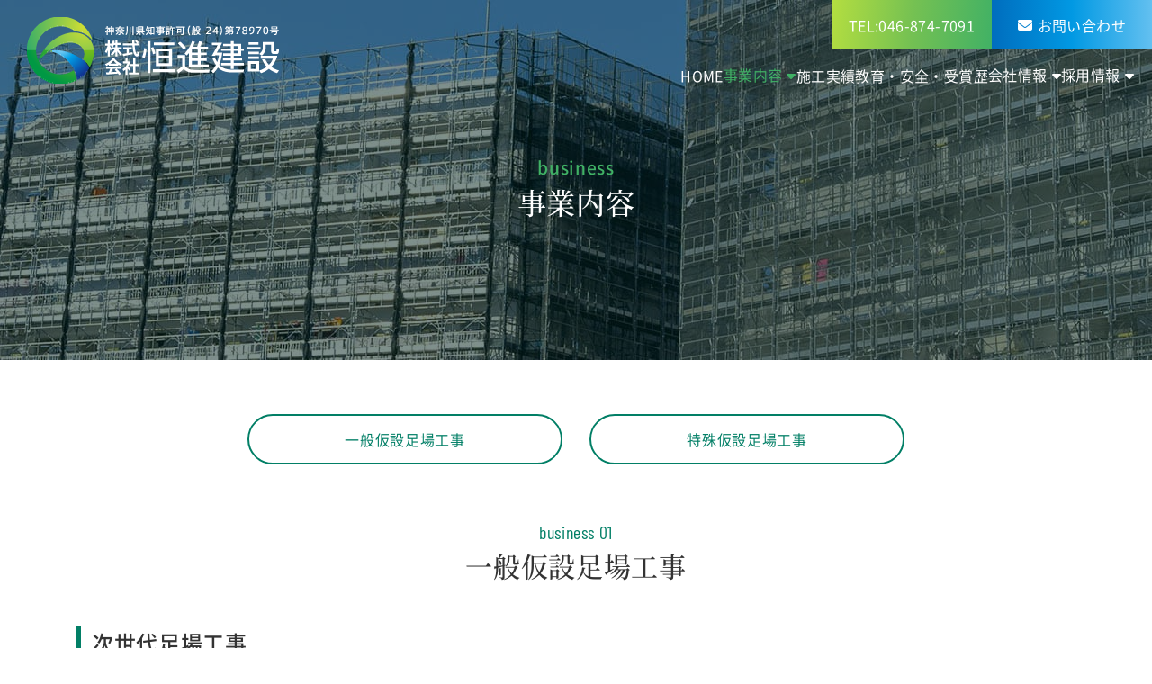

--- FILE ---
content_type: text/html; charset=UTF-8
request_url: https://www.koushin-yokosuka.co.jp/business.html
body_size: 4999
content:
<!DOCTYPE html>
<html lang="ja" prefix="og: https://ogp.me/ns#">
<head>
    <meta charset="utf-8">
    <meta name="viewport" content="width=device-width, initial-scale=1">
    <meta name="SKYPE_TOOLBAR" content="SKYPE_TOOLBAR_PARSER_COMPATIBLE">
    <meta name="format-detection" content="telephone=no">
    <title>事業内容｜株式会社 恒進建設｜神奈川県横須賀市</title>
    <meta name="keywords" content="恒進建設,こうしんけんせつ,足場,横須賀,次世代足場,くさび,吊り足場">
    <meta name="description" content="神奈川県横須賀市にある足場工事のプロフェッショナル、株式会社 恒進建設（こうしんけんせつ）の事業内容のご紹介ページです。一般仮設足場工事（次世代足場、くさび式足場、枠組足場、仮囲い足場、単管足場）から、特殊仮設足場工事（吊り足場、移動昇降式足場）などの足場工事に対応しております。">
    
    <!-- OGP共通タグ -->
    <meta property="og:site_name" content="株式会社 恒進建設｜足場工事のプロフェッショナル｜神奈川県横須賀市">
    <meta property="og:image" content="https://www.koushin-yokosuka.co.jp/images/ogp/ogp.jpg">
    <meta name="twitter:card" content="summary">

    <!-- OGP各ページ専用タグ -->
    <meta property="og:type" content="article">
    <meta property="og:url" content="https://www.koushin-yokosuka.co.jp/business.html">
    <meta property="og:title" content="事業内容｜株式会社 恒進建設｜神奈川県横須賀市">
    <meta property="og:description" content="神奈川県横須賀市にある足場工事のプロフェッショナル、株式会社 恒進建設（こうしんけんせつ）の事業内容のご紹介ページです。一般仮設足場工事（次世代足場、くさび式足場、枠組足場、仮囲い足場、単管足場）から、特殊仮設足場工事（吊り足場、移動昇降式足場）などの足場工事に対応しております。">
    
    <link rel="icon" href="https://www.koushin-yokosuka.co.jp/favicon.ico" type="image/vnd.microsoft.icon">
    <link href="https://www.koushin-yokosuka.co.jp/apple-touch-icon.png" rel="apple-touch-icon-precomposed">
    <link rel="stylesheet" href="https://www.koushin-yokosuka.co.jp/css/reset.css">
    <link rel="stylesheet" href="https://www.koushin-yokosuka.co.jp/css/bootstrap.min.css">
    <link rel="stylesheet" href="https://www.koushin-yokosuka.co.jp/css/all.min.css">
    <link rel="stylesheet" href="https://www.koushin-yokosuka.co.jp/css/line-awesome.min.css">
    <link rel="stylesheet" href="https://www.koushin-yokosuka.co.jp/css/swiper-bundle.min.css">
    <link rel="stylesheet" href="https://www.koushin-yokosuka.co.jp/css/base.css">
    <link rel="stylesheet" href="https://www.koushin-yokosuka.co.jp/css/style.css">
    <link rel="stylesheet" href="https://www.koushin-yokosuka.co.jp/css/module.css">
    <link rel="stylesheet" href="https://www.koushin-yokosuka.co.jp/css/utility.css">
    <link rel="stylesheet" href="https://www.koushin-yokosuka.co.jp/css/print.css">
<!-- Google tag (gtag.js) -->
<script async src="https://www.googletagmanager.com/gtag/js?id=G-Y5YD5420P2"></script>
<script>
  window.dataLayer = window.dataLayer || [];
  function gtag(){dataLayer.push(arguments);}
  gtag('js', new Date());

  gtag('config', 'G-Y5YD5420P2');
</script>
<link href="https://www.koushin-yokosuka.co.jp/ez_css/system.css" rel="stylesheet">
</head>
<body>
    <header>
        <h1 class="header-logo">
            <a href="https://www.koushin-yokosuka.co.jp/index.html">
                <span class="white"><img src="https://www.koushin-yokosuka.co.jp/images/common/logo-white.png" alt="神奈川県横須賀市にある足場工事のプロフェッショナル、株式会社 恒進建設（こうしんけんせつ）です。" width="280" height="74" class="img-fluid"></span>
                <span class="black"><img src="https://www.koushin-yokosuka.co.jp/images/common/logo.png" alt="神奈川県横須賀市にある足場工事のプロフェッショナル、株式会社 恒進建設（こうしんけんせつ）です。" width="280" height="74" class="img-fluid"></span>
            </a>
        </h1>
        <nav class="header-right">
            <ul class="header-contact">
                <li><span data-action="call" class="header-tel">TEL:046-874-7091</span></li>
                <li><a href="https://www.koushin-yokosuka.co.jp/contact.html" class="header-mail"><i class="fa-solid fa-envelope mr-05"></i>お問い合わせ</a></li>
            </ul>
            <ul class="header-nav">
                <li><a href="https://www.koushin-yokosuka.co.jp/index.html">HOME</a></li>
                <li class="header-dropdown">
                    <a href="javascript:void(0)" class="active">事業内容</a>
                    <ul class="header-dropdown-menu">
                        <li><a href="https://www.koushin-yokosuka.co.jp/business.html#business1">一般仮設足場工事</a></li>
                        <li><a href="https://www.koushin-yokosuka.co.jp/business.html#business2">特殊仮設足場工事</a></li>
                    </ul>
                </li>
                <li><a href="https://www.koushin-yokosuka.co.jp/works.html">施工実績</a></li>
                <li><a href="https://www.koushin-yokosuka.co.jp/safety.html">教育・安全・受賞歴</a></li>
                <li class="header-dropdown">
                    <a href="javascript:void(0)">会社情報</a>
                    <ul class="header-dropdown-menu">
                        <li><a href="https://www.koushin-yokosuka.co.jp/company.html#greeting">代表挨拶</a></li>
                        <li><a href="https://www.koushin-yokosuka.co.jp/company.html#slogan">六代主義</a></li>
                        <li><a href="https://www.koushin-yokosuka.co.jp/company.html#detail">会社概要</a></li>
                        <li><a href="https://www.koushin-yokosuka.co.jp/company.html#mind">恒進建設の心</a></li>
                        <li><a href="https://www.koushin-yokosuka.co.jp/company.html#access">アクセス</a></li>
                    </ul>
                </li>
                <li class="header-dropdown">
                    <a href="javascript:void(0)">採用情報</a>
                    <ul class="header-dropdown-menu">
                        <li><a href="https://www.koushin-yokosuka.co.jp/recruit.html">採用情報</a></li>
                        <li><a href="https://www.koushin-yokosuka.co.jp/entry.html">エントリーフォーム</a></li>
                    </ul>
                </li>
            </ul>
        </nav>
        <div class="hamburger">
            <span class="inner-line" id="line1"></span>
            <span class="inner-line" id="line2"></span>
            <span class="inner-line" id="line3"></span>
            <p>MENU</p>
        </div>
    </header>

    <main>
        <div class="page-top-section">
            <h2 class="page-top-title">
                <span class="en">business</span>
                <span class="jp">事業内容</span>
            </h2>
            <figure class="page-top-image"><img src="https://www.koushin-yokosuka.co.jp/images/business-page-top.jpg" alt="" width="1920" height="400"></figure>
        </div>
        <div class="business-category-section">
            <div class="container">
                <ul class="business-category-list">
                    <li><a href="#business1">一般仮設足場工事</a></li>
                    <li><a href="#business2">特殊仮設足場工事</a></li>
                </ul>
            </div>
        </div>

        <div id="business1" class="anchor"></div>
        <section class="section-medium pt-0">
            <div class="container">
                <p class="subtitle-barlow text-center">business 01</p>
                <h3 class="title-mincho text-center">一般仮設足場工事</h3>
                <section class="mb-60 mb-lg-90">
                    <h4 class="title-leftline small mb-15">次世代足場工事</h4>
                    <p class="title-bold xsmall text-green mb-30">くさび足場の『施工性・柔軟性』と、枠足場の『強度・安全性』を併せ持った新しい足場です。</p>
                    <p class="mb-30 mb-lg-60">次世代足場とくさび足場との大きな違いとして、次世代足場は抜け止め機構がついていることで安全性が増し、大組大払が可能なことです。<br>これにより、次世代足場はくさび足場に近い仕組みでありながら、くさび足場と比べより高層現場に強くなっています。<br>高層現場は枠足場で施工されることが多いですが、近年では枠足場以外での施工も可能です。<br>次世代足場の基本構造はくさび足場に準拠しているため、施工効率において枠足場を上回っているということです。<br>次世代足場は、従来では枠足場でなければ難したかった高さに、枠足場よりも優れた施工効率で足場を組むことができます。<br>くさび足場の『施工性・柔軟性』と、枠足場の『強度・安全性』。この2つを併せ持った足場が、次世代足場です。</p>
                    <div class="row justify-content-center mx-n05 mx-md-n15">
                        <div class="col-6 col-lg-4 px-05 px-md-15">
                            <figure><img src="https://www.koushin-yokosuka.co.jp/images/business01-01.jpg" alt="" width="600" height="400" class="img-fluid" loading="lazy"></figure>
                        </div>
                        <div class="col-6 col-lg-4 px-05 px-md-15">
                            <figure><img src="https://www.koushin-yokosuka.co.jp/images/business01-02.jpg" alt="" width="600" height="400" class="img-fluid" loading="lazy"></figure>
                        </div>
                    </div>
                </section>
                <section class="mb-60 mb-lg-90">
                    <h4 class="title-leftline small mb-30">くさび式足場工事</h4>
                    <ul class="row">
                        <li class="col-12 col-lg-4 mb-30">
                            <div class="box-gray small h-100">
                                <h5 class="title-underline xsmall text-green">幅広く活躍</h5>
                                <p>木造住宅など低層建築物から中層のビルまで、建設や塗装工事に使われます。<br>また、建築用足場の用途だけではなく、イベント用の仮設ステージや仮設スタンドなど様々に活用されています。</p>
                            </div>
                        </li>
                        <li class="col-12 col-lg-4 mb-30">
                            <div class="box-gray small h-100">
                                <h5 class="title-underline xsmall text-green">施工がスピーディー</h5>
                                <p>各部材に凸金具または凹金具が備えられています。<br>その金具同士をハンマー1本で打ち込むだけの簡単な構造です。<br>従来のクランプ式に比べ、作業時間の削減が可能です。</p>
                            </div>
                        </li>
                        <li class="col-12 col-lg-4 mb-30">
                            <div class="box-gray small h-100">
                                <h5 class="title-underline xsmall text-green">高い安全性</h5>
                                <p>建設工事における仮設設備の安全を追及する仮設工業会の認定を受けています。<br>ジョイント部の強度については、認定基準の2倍以上の強度が証明されています。</p>
                            </div>
                        </li>
                    </ul>
                    <div class="box-green small mb-60">
                        <ul class="list-check list-line-dashed">
                            <li>クサビ取付部の補強キャップを手ハンマーで打ち込むだけの、とても簡単な構造。</li>
                            <li>施工時の組み立て時間が大幅に短縮。</li>
                            <li>表面処理は溶融亜鉛メッキのため、防錆能力が高い。</li>
                            <li>組み立て・解体も2人の作業員でOK！従来の施工に比べて経費の節減に大きく貢献。</li>
                            <li>同じ部材で中高層層建築物まで幅広く活用可能。</li>
                        </ul>
                    </div>
                    <div class="row justify-content-center mx-n05 mx-md-n15">
                        <div class="col-6 col-lg-4 px-05 px-md-15">
                            <figure><img src="https://www.koushin-yokosuka.co.jp/images/business01-03.jpg" alt="" width="600" height="400" class="img-fluid" loading="lazy"></figure>
                        </div>
                        <div class="col-6 col-lg-4 px-05 px-md-15">
                            <figure><img src="https://www.koushin-yokosuka.co.jp/images/business01-04.jpg" alt="" width="600" height="400" class="img-fluid" loading="lazy"></figure>
                        </div>
                    </div>
                </section>

                <section class="mb-60 mb-lg-90">
                    <h4 class="title-leftline small mb-15">枠組足場工事</h4>
                    <p class="title-bold xsmall text-green mb-30">基本部材を組み合わせ、組み上げる仮設足場のことです。</p>
                    <p class="mb-30 mb-lg-60">枠組足場とは、建枠・ジャッキベース・交差筋違（ブレース）・鋼製布板・階段枠・梁枠・壁つなぎ・手すり等の基本部材を組み合わせ、組み上げる仮設足場のことです。<br>主に建設現場のビルの外壁面に沿って設置されます。<br>一体形成された建枠にブレース・布板を組み合わせることで、安全性の高い足場を組むことが可能です。<br>高層ビルなどにも広く利用されています。</p>
                    <div class="row justify-content-center mx-n05 mx-md-n15">
                        <div class="col-4 px-05 px-md-15">
                            <figure><img src="https://www.koushin-yokosuka.co.jp/images/business01-05.jpg" alt="" width="600" height="400" class="img-fluid" loading="lazy"></figure>
                        </div>
                        <div class="col-4 px-05 px-md-15">
                            <figure><img src="https://www.koushin-yokosuka.co.jp/images/business01-06.jpg" alt="" width="600" height="400" class="img-fluid" loading="lazy"></figure>
                        </div>
                        <div class="col-4 px-05 px-md-15">
                            <figure><img src="https://www.koushin-yokosuka.co.jp/images/business01-07.jpg" alt="" width="600" height="400" class="img-fluid" loading="lazy"></figure>
                        </div>
                    </div>
                </section>
                                
                <section class="mb-60 mb-lg-90">
                    <h4 class="title-leftline small mb-15">仮囲い工事</h4>
                    <p class="title-bold xsmall text-green mb-30">設備を覆う等の小規模の仮囲いから、大規模な仮囲いもお任せください。</p>
                    <p>仮囲い工事とは、工事現場などの周囲を工事期間中囲う工事のことです。<br>現場・資材置き場などの区画を明確にしたり、関係者以外の人の立入禁止、工事に伴う粉塵の飛散防止など、様々な役割があります。<br>様々な種類のフェンスバリケードをご準備しておりますので、お客様の要望に応じた素材で仮囲いを行います。</p>
                </section>
                                
                <section>
                    <h4 class="title-leftline small mb-15">単管足場工事</h4>
                    <p class="title-bold xsmall text-green mb-30">単管足場は、直径48.6mmの単管と、つなぎ止め金具のクランプを組み合わせ作る仮設足場です。</p>
                    <p>枠組足場が設置できない狭い箇所で施工をする際に設置されることが多いです。<br>プラント工事などの複雑な箇所での工事の足場では、ほとんど単管足場が設置されています。</p>
                </section>

            </div>
        </section>

        <div id="business2" class="anchor"></div>
        <section class="section-medium bg-gray">
            <div class="container">
                <p class="subtitle-barlow text-center">business 02</p>
                <h3 class="title-mincho text-center">特殊仮設足場工事</h3>
                
                <section class="mb-60 mb-lg-90">
                    <h4 class="title-leftline small mb-15">吊り足場工事</h4>
                    <p class="title-bold xsmall text-green mb-30">吊り足場とは、足場板を鉄パイプやチェーンなどで吊り下げ、利用する足場のことです。</p>
                    <p class="mb-30 mb-lg-60">橋梁工事足場からプラント、造船、大空間建築のメンテナンスなど高所作業用足場としての用途が多い足場です。<br>高度な技術や知識を必要とする施工ですが、恒進建設では確かな技術で安全に足場を組み立てます。</p>
                    <div class="row justify-content-center mx-n05 mx-md-n15">
                        <div class="col-4 px-05 px-md-15">
                            <figure><img src="https://www.koushin-yokosuka.co.jp/images/business02-01.jpg" alt="" width="600" height="400" class="img-fluid" loading="lazy"></figure>
                        </div>
                        <div class="col-4 px-05 px-md-15">
                            <figure><img src="https://www.koushin-yokosuka.co.jp/images/business02-02.jpg" alt="" width="600" height="400" class="img-fluid" loading="lazy"></figure>
                        </div>
                        <div class="col-4 px-05 px-md-15">
                            <figure><img src="https://www.koushin-yokosuka.co.jp/images/business02-03.jpg" alt="" width="600" height="400" class="img-fluid" loading="lazy"></figure>
                        </div>
                    </div>
                </section>
                                
                <section>
                    <h4 class="title-leftline small mb-15">移動昇降式足場工事</h4>
                    <p class="title-bold xsmall text-green mb-30">建物全体をシートで囲う必要がなく、景観や防犯性を確保でき、住環境への影響を軽減します。</p>
                    <p>橋梁工事、煙突工事、ダム工事、プラント工事等の各種工事や超高層マンション、中低層マンションの大規模修繕工事で活躍します。</p>
                </section>
            </div>
        </section>

    </main>

    <footer>
        <div class="container">
            <div class="footer-wrapper">
                <div class="footer-corporation">
                    <h3 class="footer-logo"><img src="https://www.koushin-yokosuka.co.jp/images/common/logo.png" alt="株式会社 恒進建設" width="172" height="46" class="img-fluid" loading="lazy"></h3>
                    <p class="footer-address">〒240-0101 神奈川県横須賀市長坂4-1846<a href="https://goo.gl/maps/2TymqrJS3fg5TYtp6" target="_blank"><i class="fa-solid fa-location-dot ml-05 text-green"></i></a><br>TEL:<span data-action="call">046-874-7091</span>　FAX:046-874-7092</p>
                </div>
                <nav aria-label="secondary-navigation">
                    <ul class="footer-nav">
                        <li><a href="https://www.koushin-yokosuka.co.jp/index.html">HOME</a></li>
                        <li><a href="https://www.koushin-yokosuka.co.jp/business.html">事業内容</a></li>
                        <li><a href="https://www.koushin-yokosuka.co.jp/works.html">施工実績</a></li>
                        <li><a href="https://www.koushin-yokosuka.co.jp/safety.html">教育・安全・受賞歴</a></li>
                        <li><a href="https://www.koushin-yokosuka.co.jp/company.html">会社情報</a></li>
                        <li><a href="https://www.koushin-yokosuka.co.jp/recruit.html">採用情報</a></li>
                        <li><a href="https://www.koushin-yokosuka.co.jp/contact.html">お問い合わせ</a></li>
                    </ul>
                </nav>
            </div>
            <p class="copyright">©2023　株式会社 恒進建設</p>
        </div>
    </footer>

    <div id="pagetop-btn"><a href="#"><img src="https://www.koushin-yokosuka.co.jp/images/common/pagetop.png" alt="pagetop" width="28" height="103" loading="lazy"></a></div>
    <div class="overlay"></div>

    <script src="https://www.koushin-yokosuka.co.jp/js/jquery-3.5.1.min.js"></script>
    <script src="https://www.koushin-yokosuka.co.jp/js/header.js"></script>
    <script src="https://www.koushin-yokosuka.co.jp/js/pagetop.js"></script>
    <script src="https://www.koushin-yokosuka.co.jp/js/tel-3.1.js"></script>
    <script src="https://www.koushin-yokosuka.co.jp/js/smooth-scroll.min.js"></script>
    <script>
        var scroll = new SmoothScroll('a[href*="#"]', {
            speed: 400,
            speedAsDuration: true,
            easing:'easeOutQuad',
        });
    </script>
</body>

</html>


--- FILE ---
content_type: text/css
request_url: https://www.koushin-yokosuka.co.jp/css/base.css
body_size: 667
content:
@charset "UTF-8";

/*------------------------------------------------------------------
  fonts
------------------------------------------------------------------*/
@font-face {
    font-family: "NotoSansJP";
    src: url("../webfonts/NotoSansJP-Regular.woff2") format("woff2"),
         url("../webfonts/NotoSansJP-Regular.woff") format("woff");
    font-weight: 400;
    font-display: swap;
}
@font-face {
    font-family: "NotoSansJP";
    src: url("../webfonts/NotoSansJP-Medium.woff2") format("woff2"),
         url("../webfonts/NotoSansJP-Medium.woff") format("woff");
    font-weight: 700;
    font-display: swap;
}
@font-face {
    font-family: "NotoSerifJP";
    src: url("../webfonts/NotoSerifJP-Regular.woff2") format("woff2"),
         url("../webfonts/NotoSerifJP-Regular.woff") format("woff");
    font-weight: 400;
    font-display: swap;
}
@font-face {
    font-family: "NotoSerifJP";
    src: url("../webfonts/NotoSerifJP-Medium.woff2") format("woff2"),
         url("../webfonts/NotoSerifJP-Medium.woff") format("woff");
    font-weight: 700;
    font-display: swap;
}
@font-face {
    font-family: "Barlow";
    src: url("../webfonts/BarlowCondensed-Regular.woff2") format("woff2"),
         url("../webfonts/BarlowCondensed-Regular.woff") format("woff");
    font-weight: 400;
    font-display: swap;
}
@font-face {
    font-family: "Barlow";
    src: url("../webfonts/BarlowCondensed-Bold.woff2") format("woff2"),
         url("../webfonts/BarlowCondensed-Bold.woff") format("woff");
    font-weight: 700;
    font-display: swap;
}
@font-face {
    font-family: "LibreBaskerville";
    src: url("../webfonts/LibreBaskerville-Regular.woff2") format("woff2"),
         url("../webfonts/LibreBaskerville-Regular.woff") format("woff");
    font-weight: 400;
    font-display: swap;
}
@font-face {
    font-family: "LibreBaskerville";
    src: url("../webfonts/LibreBaskerville-Italic.woff2") format("woff2"),
         url("../webfonts/LibreBaskerville-Italic.woff") format("woff");
    font-weight: 400;
    font-style: italic;
    font-display: swap;
}
@font-face {
    font-family: "LibreBaskerville";
    src: url("../webfonts/LibreBaskerville-Bold.woff2") format("woff2"),
         url("../webfonts/LibreBaskerville-Bold.woff") format("woff");
    font-weight: 700;
    font-display: swap;
}

/*------------------------------------------------------------------
  base
------------------------------------------------------------------*/
html{
    font-family: "NotoSansJP", "Hiragino Sans", "Hiragino Kaku Gothic ProN", Meiryo, sans-serif;
    color: #333;
    letter-spacing: 0.04em;
    line-height: 2;
}
@media screen and (max-width:991px){
    body{
        font-size: 0.875rem;
    }
}
@media screen and (max-width:350px){
    body {
        font-size: 0.8125em;
    }
}

main{
    overflow: hidden;
}


/* input-style ----------------------------------------*/
input[type="text"],
input[type="password"],
input[type="tel"],
input[type="email"],
select,
textarea {
    padding: 8px;
    border: 1px solid #ddd;
    background: #fff;
    border-radius: 3px;
    font-size: min(1rem, 16px);
}
select{
    padding: 8px 25px 8px 10px;
}
input[type="text"]:focus,
input[type="password"]:focus,
input[type="tel"]:focus,
input[type="email"]:focus,
select:focus,
textarea:focus {
    border: 1px solid #fff;
    box-shadow: 0 0 5px 0 #9cb4f8;
}
label:hover,
select:hover {
    cursor: pointer;
}
.inputfile_box {
    margin-bottom: 15px;
}
::-webkit-input-placeholder {
    color: #aaa;
    opacity: 1;
}
:-moz-placeholder {
    color: #aaa;
}
::-moz-placeholder {
    color: #aaaaaa;
    opacity: 1;
}
:-ms-input-placeholder {
    color: #aaa;
}

--- FILE ---
content_type: text/css
request_url: https://www.koushin-yokosuka.co.jp/css/style.css
body_size: 5699
content:
/*------------------------------------------------------------------
　header
------------------------------------------------------------------*/

/*  header
------------------------------------------------------------------*/
header{
    position: fixed;
    top: 0;
    left: 0;
    display: flex;
    align-items: center;
    justify-content: space-between;
    column-gap: 15px;
    width: 100%;
    padding-left: 30px;
    transition: .2s;
    z-index: 1000;
}
header.scroll{
    background: #fff;
}
@media screen and (max-width:991px){
    header{
        padding-left: 5px;
    }
}

/*  header-logo
------------------------------------------------------------------*/
.header-logo{
    position: relative;
    z-index: 3;
}
.header-logo .black{
    display: none;
}
@media print, screen and (max-width:1199px){
    .header-logo{
        width: 250px;
    }
}
@media screen and (max-width:991px){
    .header-logo{
        width: 150px;
    }
}

/*  header-right
------------------------------------------------------------------*/
.header-right{
    flex-shrink: 0;
}
@media screen and (max-width:991px){
    .header-right{
        position: fixed;
        top: 0;
        left: 100%;
        display: flex;
        flex-direction: column;
        width: 250px;
        height: 100vh;
        padding-top: 50px;
        padding-bottom: 150px;
        background: #fff;
        overflow-y: scroll;
        transition: .2s;
        z-index: 1;
    }
    .header-right.is-show{
        transform: translateX(-100%);
    }
    .header-right::-webkit-scrollbar{
        display: none;
    }
}

/*  header-nav
------------------------------------------------------------------*/
.header-nav{
    display: flex;
    align-items: center;
    padding: 0 20px;
    column-gap: 24px;
}
.header-nav > li{
    position: relative;
}
.header-nav > li > a{
    position: relative;
    display: block;
    padding: 16px 0;
    color: #fff;
    letter-spacing: 0.025em;
    line-height: 1.5;
    transition: .2s;
}
.scroll .header-nav > li > a{
    color: #333;
}
/* ホバー時動作 */
.header-nav > li > a:hover{
    color: #40b165;
}
/* アクティブ時動作 */
.header-nav > li > a.active{
    color: #40b165;
}
@media print, screen and (max-width:1199px){
    .header-nav{
        column-gap: 20px;
    }
    .header-nav > li > a{
        font-size: 0.875rem;
    }
}
@media screen and (max-width:991px){
    .header-nav{
        order: 1;
        flex-direction: column;
        width: 100%;
        padding: 0;
    }
    .header-nav > li{
        width: 100%;
    }
    .header-nav > li > a {
        position: relative;
        display: flex;
        justify-content: space-between;
        align-items: center;
        padding: 15px;
        border-bottom: 1px solid #ccc;
        color: #333;
    }
    .header-nav > li > a::after{
        content: "\f105";
        font-family: "Font Awesome 6 Free";
        font-weight: bold;
        line-height: 1;
    }
}

/*  header-dropdown
------------------------------------------------------------------*/
.header-dropdown > a::after{
    padding-left: 5px;
    content: "\f0d7" !important;
    transition: .2s;
    font-family: "Font Awesome 6 Free";
    font-weight: bold;
}
.header-dropdown > a:hover::after{
    color: #40b165;
}
@media screen and (max-width:991px){
    .header-dropdown > a::after{
        padding-left: initial;
        content: "\2b" !important;
    }
    .header-dropdown.open > a::after{
        transform: rotate(180deg);
        content: "\f068" !important;
    }
}

/*  header-dropdown-menu
------------------------------------------------------------------*/
.header-dropdown-menu{
    position: absolute;
    top: calc(100% - 15px);
    right: 0;
    width: 200px;
    padding: 0 15px;
    background: #fff;
    border-radius: 3px;
    box-shadow: 0 0 10px rgba(0,0,0,0.1);
    visibility: hidden;
    opacity: 0;
    transition: .2s;
    z-index: 2;
}
.header-dropdown-menu.is-show{
    top: 100%;
    visibility: visible;
    opacity: 1;
}
.header-dropdown-menu > li > a{
    display: block;
    padding: 10px 0;
    border-bottom: 1px dashed #ccc;
    font-size: 0.875rem;
    transition: .2s;
}
.header-dropdown-menu > li:last-of-type a{
    border-bottom: initial;
}
.header-dropdown-menu > li > a::before{
    margin-right: 5px;
    content: "\f105";
    font-family: "Font Awesome 6 Free";
    font-size: 0.8em;
    font-weight: bold;
    color: #40b165;
}
.header-dropdown-menu > li > a:hover{
    color: #40b165;
}
@media screen and (max-width:991px){
    .header-dropdown-menu{
        position: static;
        top: 0;
        right: 0;
        display: none;
        width: 100%;
        box-shadow: initial;
        border-bottom: 1px solid #ccc;
        visibility: visible;
        opacity: 1;
        transition: initial;
        z-index: 1;
    }
    .header-dropdown-menu > li > a{
        font-size: 0.75rem;
    }
}

/*  header-contact
------------------------------------------------------------------*/
.header-contact{
    display: flex;
    justify-content: flex-end;
}
@media screen and (max-width:991px){
    .header-contact{
        flex-direction: column-reverse;
        order: 2;
    }
}

/*  header-tel
------------------------------------------------------------------*/
.header-tel{
    display: flex;
    align-items: center;
    justify-content: center;
    width: 178px;
    height: 55px;
    background: linear-gradient(97deg, #b4de40 0%, #75c152 50%, #41b165 100%);
    color: #fff;
    letter-spacing: 0.025em;
}
@media screen and (max-width:991px){
    .header-tel{
        width: 100%;
        height: auto;
        padding: 10px;
        font-size: 1.125rem;
    }
}

/*  header-mail
------------------------------------------------------------------*/
.header-mail{
    display: flex;
    align-items: center;
    justify-content: center;
    width: 178px;
    height: 55px;
    background: linear-gradient(90deg, #006dbe 0%, #0199e3 50%, #63c0f0 100%);
    color: #fff;
    letter-spacing: 0.025em;
    transition: .2s;
}
.header-mail:hover{
    filter: brightness(1.2);
}
@media screen and (max-width:991px){
    .header-mail{
        width: 100%;
        height: auto;
        padding: 10px;
        font-size: 1.125rem;
    }
}

/*  hamburger
------------------------------------------------------------------*/
.hamburger{
    display: none;
}
@media screen and (max-width:991px){
    .hamburger {
        position: relative;
        flex-shrink: 0;
        display: block;
        width: 50px;
        height: 50px;
        background: linear-gradient(-180deg, #b4de40 0%, #75c152 50%, #41b165 100%);
        cursor: pointer;
        z-index: 1;
    }
    .hamburger .inner-line {
        display: block;
        position: absolute;
        left: 8px;
        width: 34px;
        height: 2px;
        background-color: #fff;
        border-radius: 2px;
        transition: .2s;
    }
    .hamburger #line1 {
        top: 9px;
    }
    .hamburger #line2 {
        top: 18px;
    }
    .hamburger #line3 {
        top: 27px;
    }
    .hamburger .inner-line.open#line1 {
        transform: rotate(-45deg);
        top: 18px !important;
    }
    .hamburger .inner-line.open#line2 {
        opacity: 0;
    }
    .hamburger .inner-line.open#line3 {
        transform: rotate(45deg);
        top: 18px !important;
    }
    .hamburger p{
        position: absolute;
        bottom: 5px;
        left: 0;
        width: 100%;
        font-size: 0.625em;
        font-weight: bold;
        color: #fff;
        text-align: center;
        line-height: 1;
    }
}


/*------------------------------------------------------------------
  footer
------------------------------------------------------------------*/
footer{
    position: relative;
    padding: 60px 0;
    z-index: 1;
}
footer::before{
    position: absolute;
    top: 0;
    left: 0;
    width: 100%;
    height: 7px;
    background: linear-gradient(90deg, #1b78bd 0%, #3cab57 76%);
    content: "";
    z-index: 1;
}

/*  footer-wrapper
------------------------------------------------------------------*/
.footer-wrapper{
    display: flex;
    justify-content: space-between;
    margin-bottom: 30px;
}
@media screen and (max-width:767px){
    .footer-wrapper{
        flex-direction: column;
        row-gap: 50px;
        margin-bottom: 50px;
    }
}

/*  footer-corporation
------------------------------------------------------------------*/
@media screen and (max-width:767px){
    .footer-corporation{
        text-align: center;
    }
}

/*  footer-logo
------------------------------------------------------------------*/
.footer-logo{
    margin-bottom: 24px;
}

/*  footer-address
------------------------------------------------------------------*/
.footer-address{
    font-size: 0.875rem;
    line-height: 1.8;
}
/*  footer-nav
------------------------------------------------------------------*/
.footer-nav{
    display: grid;
    grid-auto-flow: column;
    grid-template-columns: repeat(2, auto);
    grid-template-rows: repeat(4, 1fr);
    column-gap: 36px;
    row-gap: 10px;
    line-height: 1.5;
}
.footer-nav > li > a{
    display: block;
    font-size: 0.875rem;
}
@media screen and (max-width:767px){
    .footer-nav{
        grid-template-columns: repeat(2,1fr);
        column-gap: 10px;
    }
    .footer-nav > li > a{
        position: relative;
        border: 1px solid #ccc;
        padding: 10px;
    }
    .footer-nav > li > a::after{
        position: absolute;
        top: 50%;
        right: 10px;
        transform: translateY(-50%);
        content: "\f105";
        font-family: "Font Awesome 6 Free";
        font-weight: bold;
    }
}
@media screen and (max-width:575px){
    .footer-nav > li > a{
        font-size: 0.75rem;
    }
}

/*  copyright
------------------------------------------------------------------*/
.copyright{
    font-size: 12px;
    color: #aaaaaa;
}
@media screen and (max-width:767px){
    .copyright{
        text-align: center;
    }
}

/*-----------------------------------------------------------------
  common page-top
------------------------------------------------------------------*/

/*  page-top-section
------------------------------------------------------------------*/
.page-top-section{
    position: relative;
    z-index: 1;
}
.page-top-section::after{
    position: absolute;
    top: 0;
    left: 0;
    content: "";
    width: 100%;
    height: 100%;
    background: rgba(1, 35, 28, 0.5);
    z-index: 1;
}

/*  page-top-image
------------------------------------------------------------------*/
.page-top-image{
    display: flex;
    align-items: center;
    justify-content: center;
    width: 100%;
    height: 400px;
}
.page-top-image img{
    width: 100%;
    height: 100%;
    object-fit: cover;
}
@media screen and (max-width:991px){ 
    .page-top-image{
        height: 300px;
    }
}
@media screen and (max-width:767px){ 
    .page-top-image{
        height: 200px;
    }
}


/*  page-top-title
------------------------------------------------------------------*/
.page-top-title{
    position: absolute;
    top: 50%;
    left: 0;
    transform: translateY(-50%);
    width: 100%;
    margin-top: 10px;
    font-size: 2rem;
    font-weight: bold;
    color: #fff;
    text-align: center;
    line-height: 1.5;
    z-index: 2;
}
.page-top-title .en{
    display: block;
    font-size: 0.6em;
    color: #40b165;
}
.page-top-title .jp{
    display: block;
    font-family: "NotoSerifJP";
}
@media screen and (max-width:991px){
    .page-top-title{
        font-size: 1.75rem;
    }
}
@media screen and (max-width:767px){
    .page-top-title{
        font-size: 1.5rem;
    }
}


/*/////////////////////////////////////////////////////////////////
  index.html
/////////////////////////////////////////////////////////////////*/

/*------------------------------------------------------------------
  index.html home-hero
------------------------------------------------------------------*/

/*  home-hero-wrapper
------------------------------------------------------------------*/
.home-hero-wrapper{
    position: relative;
    z-index: 1;
}

/*  home-hero-title
------------------------------------------------------------------*/
.home-hero-title{
    position: absolute;
    top: 50%;
    left: 50%;
    transform: translate(-50%, -50%);
    width: 75vw;
    max-width: 364px;
    z-index: 2;
}

/*  home-hero-slider
------------------------------------------------------------------*/
.home-hero-slider .swiper-slide{
    width: 100%;
    height: 100vh;
}
.home-hero-slider .swiper-slide img{
    width: 100%;
    height: 100%;
    object-fit: cover;
}


/*------------------------------------------------------------------
  index.html home-about
------------------------------------------------------------------*/

/*  home-about-section
------------------------------------------------------------------*/
.home-about-section{
    position: relative;
    padding: 120px 0;
    background: url(../images/home-about-bg.jpg) no-repeat center / cover;
    z-index: 1;
}
.home-about-section::before{
    position: absolute;
    top: 0;
    left: 0;
    display: block;
    width: 100%;
    height: 15px;
    background: linear-gradient(90deg, #3cab57 0%, #1b78bd 76%);
    content: "";
}
.home-about-section::after{
    position: absolute;
    bottom: 0;
    left: 0;
    display: block;
    width: 100%;
    height: 15px;
    background: linear-gradient(90deg, #1b78bd 0%, #3cab57 76%);
    content: "";
}
@media screen and (max-width:767px){ 
    .home-about-section{
        padding: 80px 0;
    }
}

/*  home-about-container
------------------------------------------------------------------*/
.home-about-container{
    width: fit-content;
    padding: 0 15px;
    margin: 0 auto;
}

/*  home-about-title
------------------------------------------------------------------*/
.home-about-title{
    margin-bottom: 50px;
    font-family: "NotoSerifJP";
    font-size: 1.5625rem;
    font-weight: bold;
    color: #fff;
    letter-spacing: 0.12em;
}
@media screen and (max-width:991px){ 
    .home-about-title{
        text-align: center;
    }
}
@media screen and (max-width:575px){ 
    .home-about-title{
        font-size: 1.25rem;
    }
}
@media screen and (max-width:350px){ 
    .home-about-title{
        font-size: 1.125rem;
    }
}

/*  home-about-text
------------------------------------------------------------------*/
.home-about-text{
    margin-bottom: 26px;
    font-size: 1.125rem;
    color: #fff;
}
@media screen and (max-width:767px){ 
    .home-about-text{
        font-size: 1rem;
    }
}
@media screen and (max-width:575px){ 
    .home-about-text{
        font-size: 0.875rem;
    }
}


/*------------------------------------------------------------------
  index.html home-news
------------------------------------------------------------------*/

/*  home-news-category
------------------------------------------------------------------*/
.home-news-category{
    display: flex;
    flex-wrap: wrap;
    row-gap: 8px;
    margin: 0 -4px 36px;
}
.home-news-category > li{
    width: 20%;
    padding: 0 4px;
}
@media screen and (max-width:1199px){ 
    .home-news-category > li{
        width: 25%;
    }
}
@media screen and (max-width:991px){ 
    .home-news-category > li{
        width: 33.33333%;
    }
    .home-news-category > li > a{
        padding: 12px;
        font-size: 0.8125rem;
    }
}
@media screen and (max-width:767px){ 
    .home-news-category > li{
        width: 50%;
    }
    .home-news-category > li > a{
        padding: 8px;
        font-size: 0.75rem;
    }
}

/*  home-news-category-btn
------------------------------------------------------------------*/
.home-news-category-btn{
    display: block;
    padding: 16px;
    border: 1px solid #40b165;
    font-size: 0.9375rem;
    color: #c9c9c9;
    text-align: center;
    line-height: 1.5;
    transition: .2s;
}
.home-news-category-btn.active,
.home-news-category-btn:hover{
    color: #40b165;
}
@media screen and (max-width:991px){ 
    .home-news-category-btn{
        padding: 12px;
        font-size: 0.8125rem;
    }
}
@media screen and (max-width:767px){ 
    .home-news-category-btn{
        padding: 8px;
        font-size: 0.75rem;
    }
}

/*  home-news-box-wrapper
------------------------------------------------------------------*/
.home-news-box-wrapper{
    height: 270px;
    padding-right: 40px;
    overflow-y: scroll;
}
.home-news-box-wrapper::-webkit-scrollbar{
    width: 10px;
}
.home-news-box-wrapper::-webkit-scrollbar-track{
    background: #e5e5e5;
}
.home-news-box-wrapper::-webkit-scrollbar-thumb{
    background: #40b165;
}
@media screen and (max-width:767px){ 
    .home-news-box-wrapper{
        height: 360px;
        padding: 0 15px;
        border: 1px solid #e5e5e5;
    }
}

/*  home-news-box
------------------------------------------------------------------*/
.home-news-box{
    display: none;
}

/*  home-news-contents
------------------------------------------------------------------*/
.home-news-contents{
    display: flex;
    align-items: flex-start;
    column-gap: 40px;
    padding: 20px 0;
    border-bottom: 1px solid #e5e5e5;
}
.home-news-contents dt{
    display: flex;
    justify-content: space-between;
    align-items: center;
    flex-shrink: 0;
    width: 150px;
}
.home-news-contents dt .date{
    font-family: "Barlow";
    font-size: 1.125rem;
    line-height: 1.5;
}
.home-news-contents dt .new{
    display: inline-block;
    border-bottom: 1px solid #40b165;
    font-size: 0.8125rem;
    font-weight: bold;
    color: #40b165;
    line-height: 1.5;
}
.home-news-contents dd{
    width: 100%;
}
@media screen and (max-width:991px){ 
    .home-news-contents{
        flex-direction: column;
        row-gap: 10px;
    }
    .home-news-contents dt{
        width: 120px;
    }
}

/*  home-news-file
------------------------------------------------------------------*/
.home-news-file{
    display: flex;
    flex-wrap: wrap;
    column-gap: 12px;
    row-gap: 10px;
    margin-top: 20px;
}
.home-news-file > li > a{
    display: flex;
    align-items: center;
    padding: 4px 24px;
    border: 1px solid #d2d2d2;
    border-radius: 2em;
    font-size: 0.8125rem;
    font-weight: bold;
    line-height: 1.5;
}
.home-news-file > li > a::before{
    display: inline-block;
    margin-right: 6px;
    content: "\f15b";
    font-family: "Font Awesome 6 Free";
    font-size: 1.38em;
    font-weight: bold;
    color: #027f66;
}
.home-news-file > li > a.pdf::before{
    content: "\f1c1";
    color: #c00f23;
}
.home-news-file > li > a.word::before{
    content: "\f1c2";
    color: #2b78ce;
}
.home-news-file > li > a.excel::before{
    content: "\f1c3";
    color: #0f6835;
}
@media screen and (max-width:767px){ 
    .home-news-file > li{
        width: 100%;
    }
}


/*------------------------------------------------------------------
  index.html home-business
------------------------------------------------------------------*/

/*  home-business-container
------------------------------------------------------------------*/
.home-business-container{
    display: flex;
    align-items: center;
    max-width: 1750px;
    margin: 0 auto;
}
@media screen and (max-width:991px){ 
    .home-business-container{
        flex-direction: column;
    }
}

/*  home-business-image
------------------------------------------------------------------*/
.home-business-image{
    position: relative;
    max-width: 1265px;
    height: 774px;
    z-index: 1;
}
.home-business-image img{
    width: 100%;
    height: 100%;
    object-fit: cover;
}
@media screen and (max-width:1399px){ 
    .home-business-image{
        height: 680px;
    }
}
@media screen and (max-width:991px){ 
    .home-business-image{
        width: 100%;
        height: 300px;
    }
}

/*  home-business-detail
------------------------------------------------------------------*/
.home-business-detail{
    position: relative;
    flex-shrink: 0;
    width: 740px;
    padding: 70px 80px;
    margin-left: -250px;
    background: #fff;
    z-index: 2;
}
@media screen and (max-width:1399px){ 
    .home-business-detail{
        width: 620px;
        padding: 50px 60px;
    }
}
@media screen and (max-width:991px){ 
    .home-business-detail{
        width: 100%;
        margin-left: initial;
    }
}
@media screen and (max-width:575px){ 
    .home-business-detail{
        padding: 30px 15px;
    }
}

/*  home-business-text
------------------------------------------------------------------*/
.home-business-text{
    margin-bottom: 50px;
    font-size: 1.125rem;
}
@media screen and (max-width:1399px){ 
    .home-business-text{
        font-size: 1rem;
    }
}
@media screen and (max-width:575px){ 
    .home-business-text{
        font-size: 0.875rem;
    }
}


/*------------------------------------------------------------------
  index.html home-works
------------------------------------------------------------------*/

/*  home-works-slider
------------------------------------------------------------------*/
.home-works-slider{
    position: relative;
    margin-right: calc(50% - 50vw);
    margin-bottom: 50px;
    overflow: hidden;
    z-index: 1;
}
@media screen and (max-width:575px) {
    .home-works-slider{
        margin-bottom: 30px;
        margin-right: initial;
    }
}

/*  home-works-slider-navigation
------------------------------------------------------------------*/
.home-works-slider-navigation{
    display: inline-flex;
    align-items: center;
    column-gap: 12px;
    margin-left: 40px;
}
.home-works-slider-navigation .prev::after{
    content: "\f061";
    font-family: "Line Awesome Free";
    font-weight: bold;
    font-size: 1.875rem;
    color: #027f66;
    line-height: 1;
}
.home-works-slider-navigation .next::after{
    content: "\f060";
    font-family: "Line Awesome Free";
    font-size: 1.875rem;
    font-weight: bold;
    color: #027f66;
    line-height: 1;
}
.home-works-slider-navigation .prev.swiper-button-disabled::after,
.home-works-slider-navigation .next.swiper-button-disabled::after{
    color: #ccc;
}
@media screen and (max-width:575px) {
    .home-works-slider-navigation{
        display: none;
    }
}

/*  home-works-link
------------------------------------------------------------------*/
.home-works-link{
    position: relative;
    display: block;
    overflow: hidden;
    z-index: 1;
}
.home-works-link img{
    transition: .2s;
}
.home-works-link .detail{
    position: absolute;
    top: 0;
    left: 0;
    display: flex;
    flex-direction: column;
    justify-content: center;
    align-items: center;
    row-gap: 5px;
    width: 100%;
    height: 100%;
    background: rgba(2, 127, 102, 0.8);
    visibility: hidden;
    opacity: 0;
    transition: .2s;
    z-index: 2;
}
.home-works-link .category{
    font-size: 0.875rem;
    color: #fff;
    line-height: 1.5;
}
.home-works-link .title{
    font-weight: bold;
    color: #fff;
    line-height: 1.5;
}
.home-works-link:hover img{
    transform: scale(1.2);
}
.home-works-link:hover .detail{
    visibility: visible;
    opacity: 1;
}
@media screen and (max-width:991px) {
    .home-works-link .detail{
        position: static;
        height: auto;
        padding: 10px;
        background: #fff;
        visibility: visible;
        opacity: 1;
    }
    .home-works-link .category{
        font-size: 0.75rem;
        color: #027f66;
    }
    .home-works-link .title{
        color: #333;
    }
}


/*------------------------------------------------------------------
  index.html home-bottom
------------------------------------------------------------------*/

/*  home-bottom
------------------------------------------------------------------*/
.home-bottom{
    position: relative;
    background: url(../images/home-bottom-bg.jpg) no-repeat center / cover;
    z-index: 1;
}


/*------------------------------------------------------------------
  index.html home-links
------------------------------------------------------------------*/

/*  home-links-section
------------------------------------------------------------------*/
.home-links-section{
    padding-bottom: 150px;
}
@media screen and (max-width:991px){
    .home-links-section{
        padding-bottom: 80px;
    }
}

/*  home-links-list
------------------------------------------------------------------*/
.home-links-list{
    display: flex;
    column-gap: 10px;
}
.home-links-list > li:first-of-type{
    margin-top: 70px;
}
@media screen and (max-width:767px){
    .home-links-list{
        flex-direction: column;
        row-gap: 30px;
    }
    .home-links-list > li:first-of-type{
        margin-top: initial;
    }
}

/*  home-links-contents
------------------------------------------------------------------*/
.home-links-contents{
    position: relative;
    display: block;
    overflow: hidden;
    z-index: 1;
}
.home-links-contents::before{
    position: absolute;
    bottom: 16px;
    right: 12px;
    content: "\f105";
    font-family: "Line Awesome Free";
    font-size: 1.125rem;
    font-weight: bold;
    color: #fff;
    transition: .2s;
    z-index: 2;
}
.home-links-contents::after{
    position: absolute;
    bottom: 0;
    left: 0;
    width: 100%;
    height: 5px;
    background: linear-gradient(-90deg, #3cab57 0%, #1b78bd 76%);
    content: "";
    z-index: 2;
}
.home-links-contents .detail{
    position: absolute;
    bottom: 16px;
    right: 34px;
    z-index: 2;
}
.home-links-contents .image img{
    transition: .2s;
}
.home-links-contents .image::after{
    position: absolute;
    top: 0;
    left: 0;
    width: 100%;
    height: 100%;
    background: rgba(2, 127, 102, 0.6);
    opacity: 0;
    content: "";
    transition: .2s;
    z-index: 1;
}
.home-links-contents:hover::before{
    right: 6px;
}
.home-links-contents:hover .image img{
    transform: scale(1.2);
}
.home-links-contents:hover .image::after{
    opacity: 1;
}
@media screen and (max-width:767px){
    .home-links-contents{
        display: flex;
        align-items: flex-end;
        justify-content: center;
        height: 180px;
    }
}
@media screen and (max-width:575px){
    .home-links-contents{
        display: flex;
        align-items: flex-end;
        justify-content: center;
        height: 150px;
    }
}


/*------------------------------------------------------------------
  index.html home-contact
------------------------------------------------------------------*/

/*  home-contact-section
------------------------------------------------------------------*/
.home-contact-section{
    padding-bottom: 130px;
}
@media screen and (max-width:991px){
    .home-contact-section{
        padding-bottom: 80px;
    }
}

/*  home-contact-box
------------------------------------------------------------------*/
.home-contact-box{
    position: relative;
    padding: 50px 180px 60px;
    background: rgba(255,255,255,0.7);
    overflow: hidden;
    z-index: 1;
}
.home-contact-box::after{
    position: absolute;
    bottom: -78px;
    left: -30px;
    width: 364px;
    height: 364px;
    background: url(../images/home-contact-logo.png) no-repeat center / cover;
    content: "";
    z-index: -1;
}
@media screen and (max-width:1199px){
    .home-contact-box{
        padding: 50px 100px 60px;
    }
}
@media screen and (max-width:991px){
    .home-contact-box{
        padding: 50px 60px 60px;
    }
    .home-contact-box::after{
        bottom: -50px;
        left: -20px;
        width: 280px;
        height: 280px;
    }
}
@media screen and (max-width:767px){
    .home-contact-box{
        padding: 30px 30px 40px;
    }
}

/*  home-contact-text
------------------------------------------------------------------*/
.home-contact-text{
    margin-bottom: 30px;
    font-size: 1.125rem;
}
@media screen and (max-width:991px){
    .home-contact-text{
        font-size: 1rem;
    }
}

/*  home-contact-list
------------------------------------------------------------------*/
.home-contact-list{
    display: flex;
    justify-content: space-between;
    column-gap: 30px;
}
@media screen and (max-width:991px){
    .home-contact-list{
        flex-direction: column;
        row-gap: 15px;
        width: 100%;
    }
}


/*  home-contact-tel
------------------------------------------------------------------*/
.home-contact-tel{
    display: flex;
    align-items: center;
    justify-content: center;
    width: 320px;
    height: 60px;
    border: 2px solid #027f66;
    border-radius: 2em;
    font-family: "LibreBaskerville";
    font-size: 1rem;
    font-style: italic;
    color: #027f66;
    line-height: 1;
    transition: .2s;
}
.home-contact-tel span{
    display: inline-block;
    margin-left: 10px;
    font-size: 1.375rem;
}
@media screen and (max-width:991px){
    .home-contact-tel{
        width: 100%;
    }
}

/*  home-contact-mail
------------------------------------------------------------------*/
.home-contact-mail{
    display: flex;
    align-items: center;
    justify-content: center;
    width: 320px;
    height: 60px;
    border: 2px solid #027f66;
    border-radius: 2em;
    font-family: "NotoSerifJP";
    font-size: 1.125rem;
    font-weight: bold;
    color: #027f66;
    line-height: 1;
    transition: .2s;
}
.home-contact-mail:hover{
    background: #027f66;
    color: #fff;
}
@media screen and (max-width:991px){
    .home-contact-mail{
        width: 100%;
    }
}


/*/////////////////////////////////////////////////////////////////
  business.html
/////////////////////////////////////////////////////////////////*/

/*------------------------------------------------------------------
  business.html business-category
------------------------------------------------------------------*/

/*  business-category-section
------------------------------------------------------------------*/
.business-category-section{
    padding: 60px 0;
}
@media screen and (max-width:991px){
    .business-category-section{
        padding: 30px 0;
    }
}

/*  business-category-list
------------------------------------------------------------------*/
.business-category-list{
    display: flex;
    flex-wrap: wrap;
    justify-content: center;
    margin: 0 -15px;
}
.business-category-list > li{
    width: 33.3333%;
    padding: 0 15px;
}
.business-category-list > li > a{
    display: block;
    padding: 10px;
    border: 2px solid #027f66;
    border-radius: 2em;
    color: #027f66;
    text-align: center;
    transition: .2s;
}
.business-category-list > li > a:hover{
    background: #027f66;
    color: #fff;
}
@media screen and (max-width:991px){
    .business-category-list > li{
        width: 50%;
    }
}
@media screen and (max-width:767px){
    .business-category-list{
        margin: 0 -7px;
    }
    .business-category-list > li{
        padding: 0 7px;
    }
}
@media screen and (max-width:575px){
    .business-category-list{
        margin: 0 -4px;
    }
    .business-category-list > li{
        padding: 0 4px;
    }
    .business-category-list > li > a{
        padding: 5px 10px;
        font-size: 0.75rem;
    }
}


/*/////////////////////////////////////////////////////////////////
  works.html
/////////////////////////////////////////////////////////////////*/

/*------------------------------------------------------------------
  works.html works-category
------------------------------------------------------------------*/

/*  works-category-section
------------------------------------------------------------------*/
.works-category-section{
    padding: 60px 0;
}
@media screen and (max-width:991px){
    .works-category-section{
        padding: 30px 0;
    }
}

/*  works-category-list
------------------------------------------------------------------*/
.works-category-list{
    display: flex;
    flex-wrap: wrap;
    justify-content: center;
    margin: 0 -5px;
    row-gap: 10px;
}
.works-category-list > li{
    width: 25%;
    padding: 0 5px;
}
.works-category-list > li > a{
    display: block;
    padding: 10px;
    border: 2px solid #027f66;
    border-radius: 2em;
    color: #027f66;
    text-align: center;
    transition: .2s;
}
.works-category-list > li > a.active,
.works-category-list > li > a:hover{
    background: #027f66;
    color: #fff;
}
.works-category-list > li > a.active{
    pointer-events: none;
}
@media screen and (max-width:991px){
    .works-category-list > li{
        width: 50%;
    }
}
@media screen and (max-width:575px){
    .works-category-list{
        margin: 0 -4px;
        row-gap: 8px;
    }
    .works-category-list > li{
        padding: 0 4px;
    }
    .works-category-list > li > a{
        padding: 5px 10px;
        font-size: 0.75rem;
    }
}

/*  works-table
------------------------------------------------------------------*/
.works-table{
    width: 100%;
}
.works-table > tbody > tr > th,
.works-table > tbody > tr > td{
    padding: 10px;
    vertical-align: middle;
    font-size: 0.875rem;
}
.works-table > tbody > tr > th{
    width: 20%;
    border-bottom: 1px solid #027f66;
}
.works-table > tbody > tr > td{
    border-bottom: 1px solid #ccc;
}
@media screen and (max-width:991px){
    .works-table > tbody > tr > th,
    .works-table > tbody > tr > td{
        font-size: 0.75rem;
    }
}

/*------------------------------------------------------------------
  works.html works-image
------------------------------------------------------------------*/

/*  works-image-main
------------------------------------------------------------------*/
.works-image-main{
    margin-bottom: 5px;
}
.works-image-main > a{
    position: relative;
    display: block;
    width: 100%;
    height: 0;
    padding-bottom: 66.666666%;
    z-index: 1;
}
.works-image-main > a > img{
    position: absolute;
    top: 0;
    left: 0;
    width: 100%;
    height: 100%;
    object-fit: cover;
}

/*  works-image-thumbnail
------------------------------------------------------------------*/
.works-image-thumbnail{
    display: flex;
    margin: 0 -2.5px 30px;
}
.works-image-thumbnail .thumbnail{
    position: relative;
    width: 20%;
    padding: 0 2.5px;
    cursor: pointer;
    z-index: 1;
}


/*/////////////////////////////////////////////////////////////////
  company.html
/////////////////////////////////////////////////////////////////*/

/*------------------------------------------------------------------
  company.html company-greeting
------------------------------------------------------------------*/

/*  company-greeting-section
------------------------------------------------------------------*/
.company-greeting-section{
    position: relative;
    padding: 80px 0 100px;
    background: linear-gradient(130deg, #1b78bd 0%, #3cab57 76%);
    z-index: 1;
}
@media screen and (max-width:991px){
    .company-greeting-section{
        padding: 60px 0;
    }
}

/*  company-greeting-container
------------------------------------------------------------------*/
.company-greeting-container{
    max-width: 1530px;
    padding: 0 60px;
    margin: 0 auto;
}
@media screen and (max-width:991px){
    .company-greeting-container{
        max-width: 720px;
        padding: 0 15px;
    }
}
@media screen and (max-width:767px){
    .company-greeting-container{
        max-width: 540px;
    }
}

/*  company-greeting-wrapper
------------------------------------------------------------------*/
.company-greeting-wrapper{
    display: flex;
}
@media screen and (max-width:991px){
    .company-greeting-wrapper{
        flex-direction: column;
        align-items: center;
        padding: 50px;
        row-gap: 30px;
        background: #fff;
    }
}
@media screen and (max-width:767px){
    .company-greeting-wrapper{
        padding: 50px 30px;
    }
}
@media screen and (max-width:575px){
    .company-greeting-wrapper{
        padding: 30px 15px;
    }
}

/*  company-greeting-image
------------------------------------------------------------------*/
.company-greeting-image{
    position: relative;
    flex-shrink: 0;
    z-index: 2;
}
@media screen and (max-width:1399px){
    .company-greeting-image{
        width: 400px;
    }
}
@media screen and (max-width:1199px){
    .company-greeting-image{
        width: 350px;
    }
}
@media screen and (max-width:767px){
    .company-greeting-image{
        width: 250px;
    }
}

/*  company-greeting-detail
------------------------------------------------------------------*/
.company-greeting-detail{
    position: relative;
    padding: 80px 80px 80px 340px;
    margin-top: 60px;
    margin-left: -260px;
    background: #fff;
    z-index: 1;
}
@media screen and (max-width:1399px){
    .company-greeting-detail{
        padding: 60px 60px 60px 260px;
        margin-left: -200px;
    }
}
@media screen and (max-width:1199px){
    .company-greeting-detail{
        padding: 60px 60px 60px 200px;
        margin-left: -140px;
    }
}
@media screen and (max-width:991px){
    .company-greeting-detail{
        padding: 0;
        margin-top: initial;
        margin-left: initial;
    }
}

/*/////////////////////////////////////////////////////////////////
  safety.html
/////////////////////////////////////////////////////////////////*/

/*------------------------------------------------------------------
  safety.html safety-effort
------------------------------------------------------------------*/

/*  safety-effort-box
------------------------------------------------------------------*/
.safety-effort-box{
    position: relative;
    display: flex;
    column-gap: 60px;
    padding: 30px;
    margin-bottom: 60px;
    background: #fff;
    border: 2px solid #efefef;
    z-index: 1;
}
.safety-effort-box:last-of-type{
    margin-bottom: 0;
}
.safety-effort-box::before{
    position: absolute;
    top: -2px;
    left: -5px;
    width: 5px;
    height: calc(100% + 4px);
    background: linear-gradient(0, #1b78bd 0%, #3cab57 76%);
    content: "";
    z-index: 1;
}
.safety-effort-box .image{
    flex-shrink: 0;
    width: 400px;
    text-align: center;
}
@media screen and (max-width:1199px){
    .safety-effort-box .image{
        width: 300px;
    }
}
@media screen and (max-width:991px){
    .safety-effort-box{
        flex-direction: column;
        row-gap: 30px;
    }
    .safety-effort-box::before{
        position: absolute;
        top: -5px;
        left: -2px;
        width: calc(100% + 4px);
        height: 5px;
        background: linear-gradient(90deg, #1b78bd 0%, #3cab57 76%);
        content: "";
        z-index: 1;
    }
    .safety-effort-box .image{
        width: 100%;
        max-width: 350px;
        margin: 0 auto;
    }
}
@media screen and (max-width:767px){
    .safety-effort-box{
        padding: 30px 15px;
    }
}


/*/////////////////////////////////////////////////////////////////
  recruit.html
/////////////////////////////////////////////////////////////////*/

/*------------------------------------------------------------------
  recruit.html recruit-category
------------------------------------------------------------------*/

/*  recruit-category-list
------------------------------------------------------------------*/
.recruit-category-list{
    display: flex;
    flex-wrap: wrap;
    margin: 0 -5px;
    row-gap: 10px;
}
.recruit-category-list > li{
    width: 25%;
    padding: 0 5px;
}
.recruit-category-list > li > a{
    display: block;
    padding: 10px;
    border: 2px solid #027f66;
    border-radius: 2em;
    color: #027f66;
    text-align: center;
    transition: .2s;
}
.recruit-category-list > li > a.active,
.recruit-category-list > li > a:hover{
    background: #027f66;
    color: #fff;
}
.recruit-category-list > li > a.active{
    pointer-events: none;
}
@media screen and (max-width:991px){
    .recruit-category-list > li{
        width: 50%;
    }
}
@media screen and (max-width:575px){
    .recruit-category-list{
        margin: 0 -4px;
        row-gap: 8px;
    }
    .recruit-category-list > li{
        padding: 0 4px;
    }
    .recruit-category-list > li > a{
        padding: 5px 10px;
        font-size: 0.75rem;
    }
}

/*------------------------------------------------------------------
  recruit.html recruit-staff
------------------------------------------------------------------*/

/*  recruit-staff-container
------------------------------------------------------------------*/
.recruit-staff-container{
    max-width: 1730px;
    padding: 0 60px;
    margin: 0 auto;
}
@media screen and (max-width:1399px){
    .recruit-staff-container{
        max-width: 1140px;
        padding: 0 15px;
    }
}
@media screen and (max-width:1199px){
    .recruit-staff-container{
        max-width: 960px;
    }
}
@media screen and (max-width:991px){
    .recruit-staff-container{
        max-width: 720px;
    }
}
@media screen and (max-width:767px){
    .recruit-staff-container{
        max-width: 540px;
    }
}

/*  recruit-staff-category-list
------------------------------------------------------------------*/
.recruit-staff-category-list{
    display: flex;
    flex-wrap: wrap;
    justify-content: center;
    margin: 0 -5px 60px;
    row-gap: 10px;
}
.recruit-staff-category-list > li{
    width: 20%;
    padding: 0 5px;
}
.recruit-staff-category-list > li > a{
    display: block;
    padding: 10px;
    border: 2px solid #027f66;
    border-radius: 2em;
    color: #027f66;
    text-align: center;
    transition: .2s;
}
.recruit-staff-category-list > li > a.active,
.recruit-staff-category-list > li > a:hover{
    background: #027f66;
    color: #fff;
}
.recruit-staff-category-list > li > a.active{
    pointer-events: none;
}
@media screen and (max-width:1399px){
    .recruit-staff-category-list > li{
        width: 25%;
    }
}
@media screen and (max-width:991px){
    .recruit-staff-category-list > li{
        width: 50%;
    }
}
@media screen and (max-width:575px){
    .recruit-staff-category-list{
        margin: 0 -4px 60px;
        row-gap: 8px;
    }
    .recruit-staff-category-list > li{
        padding: 0 4px;
    }
    .recruit-staff-category-list > li > a{
        padding: 5px 10px;
        font-size: 0.75rem;
    }
}

/*  recruit-staff-list
------------------------------------------------------------------*/
.recruit-staff-list{
    display: flex;
    flex-wrap: wrap;
    column-gap: 30px;
    row-gap: 60px;
}

/*  recruit-staff-box
------------------------------------------------------------------*/
.recruit-staff-box{
    position: relative;
    width: calc(33.33333% - 20px);
    padding: 30px;
    background: #fff;
    border: 2px solid #efefef;
    z-index: 1;
}
.recruit-staff-box::before{
    position: absolute;
    top: -5px;
    left: -2px;
    width: calc(100% + 4px);
    height: 5px;
    background: linear-gradient(90deg, #1b78bd 0%, #3cab57 76%);
    content: "";
    z-index: 1;
}
@media screen and (max-width:1399px){
    .recruit-staff-box{
        width: calc(50% - 15px);
    }
}
@media screen and (max-width:991px){
    .recruit-staff-box{
        width: 100%;
    }
}
@media screen and (max-width:575px){
    .recruit-staff-box{
        padding: 30px 15px;
    }
}

/*  recruit-staff-image
------------------------------------------------------------------*/
.recruit-staff-image{
    width: 200px;
    height: 200px;
    margin: 0 auto 30px;
    border-radius: 50%;
    overflow: hidden;
}
.recruit-staff-image img{
    width: 100%;
    height: 100%;
    object-fit: cover;
}
@media screen and (max-width:575px){
    .recruit-staff-image{
        width: 150px;
        height: 150px;
    }
}

/*  recruit-staff-question
------------------------------------------------------------------*/
.recruit-staff-question{
    padding-bottom: 0.5em;
    margin-bottom: 0.5em;
    border-bottom: 1px dashed #ccc;
    font-size: 1.125rem;
    font-weight: bold;
    color: #006dbe;
    line-height: 1.5;
}
@media screen and (max-width:991px){
    .recruit-staff-question{
        font-size: 1rem;
    }
}

/*  recruit-staff-text
------------------------------------------------------------------*/
.recruit-staff-text{
    margin-bottom: 30px;
    line-height: 1.5;
}


/*------------------------------------------------------------------
  recruit.html recruit-entry
------------------------------------------------------------------*/

/*  recruit-entry-section
------------------------------------------------------------------*/
.recruit-entry-section{
    position: relative;
    padding: 80px 0;
    background: url(../images/recruit-entry-bg.jpg) no-repeat center / cover;
}

/*  recruit-entry-text
------------------------------------------------------------------*/
.recruit-entry-text{
    margin-bottom: 50px;
    font-size: 1.125rem;
}
@media screen and (max-width:991px){
    .recruit-entry-text{
        margin-bottom: 30px;
        font-size: 1rem;
    }
}

/*  recruit-entry-contact
------------------------------------------------------------------*/
.recruit-entry-contact{
    display: flex;
    justify-content: center;
    column-gap: 30px;
}
@media screen and (max-width:991px){
    .recruit-entry-contact{
        flex-direction: column;
        row-gap: 15px;
    }
}

/*  recruit-entry-tel
------------------------------------------------------------------*/
.recruit-entry-tel{
    display: flex;
    align-items: center;
    justify-content: center;
    width: 320px;
    height: 60px;
    border: 2px solid #027f66;
    border-radius: 2em;
    font-family: "LibreBaskerville";
    font-size: 1rem;
    font-style: italic;
    color: #027f66;
    line-height: 1;
    transition: .2s;
}
.recruit-entry-tel span{
    display: inline-block;
    margin-left: 10px;
    font-size: 1.375rem;
}
@media screen and (max-width:991px){
    .recruit-entry-tel{
        width: 100%;
    }
}

/*  recruit-entry-mail
------------------------------------------------------------------*/
.recruit-entry-mail{
    display: flex;
    align-items: center;
    justify-content: center;
    width: 320px;
    height: 60px;
    border: 2px solid #027f66;
    border-radius: 2em;
    font-family: "NotoSerifJP";
    font-size: 1.125rem;
    font-weight: bold;
    color: #027f66;
    line-height: 1;
    transition: .2s;
}
.recruit-entry-mail:hover{
    background: #027f66;
    color: #fff;
}
@media screen and (max-width:991px){
    .recruit-entry-mail{
        width: 100%;
    }
}


/*/////////////////////////////////////////////////////////////////
  contact.html
/////////////////////////////////////////////////////////////////*/

/*------------------------------------------------------------------
  contact.html contact-tel
------------------------------------------------------------------*/

/*  contact-tel
------------------------------------------------------------------*/
.contact-tel{
    font-family: "LibreBaskerville";
    font-size: 1.25rem;
    font-style: italic;
    color: #027f66;
    line-height: 1;
}
.contact-tel span{
    font-size: 1.75em;
}
@media screen and (max-width:767px){
    .contact-tel{
        font-size: 1.125rem;
    }
}
@media screen and (max-width:575px){
    .contact-tel{
        font-size: 1rem;
    }
}

--- FILE ---
content_type: text/css
request_url: https://www.koushin-yokosuka.co.jp/css/module.css
body_size: 4018
content:
/*------------------------------------------------------------------
  anchor
------------------------------------------------------------------*/
.anchor{
    padding-top: 120px;
    margin-top: -120px;
    position: relative;
    z-index: -1;
}
@media screen and (max-width:767px){
    .anchor{
        padding-top: 70px;
        margin-top: -70px;
    }
}


/*------------------------------------------------------------------
  section
------------------------------------------------------------------*/
.section-xsmall{
    position: relative;
    padding-top: 60px;
    padding-bottom: 60px;
    z-index: 1;
}
.section-small{
    position: relative;
    padding-top: 80px;
    padding-bottom: 80px;
    z-index: 1;
}
.section-medium{
    position: relative;
    padding-top: 100px;
    padding-bottom: 100px;
    z-index: 1;
}
.section-large{
    position: relative;
    padding-top: 150px;
    padding-bottom: 150px;
    z-index: 1;
}
@media screen and (max-width:1399px){ 
    .section-small{
        padding-top: 60px;
        padding-bottom: 60px;
    }
    .section-medium{
        padding-top: 80px;
        padding-bottom: 80px;
    }
    .section-large{
        padding-top: 100px;
        padding-bottom: 100px;
    }
}
@media screen and (max-width:767px){ 
    .section-xsmall{
        padding-top: 30px;
        padding-bottom: 30px;
    }
    .section-small,
    .section-medium{
        padding-top: 60px;
        padding-bottom: 60px;
    }
    .section-large{
        padding-top: 80px;
        padding-bottom: 80px;
    }
}

/*------------------------------------------------------------------
  background
------------------------------------------------------------------*/
.bg-white{
    position: relative;
    background-color: #fff;
    z-index: 1;
}
.bg-gray{
    position: relative;
    background-color: #f5f5f5;
    z-index: 1;
}

/*------------------------------------------------------------------
  title
------------------------------------------------------------------*/

/* title-bold 
------------------------------------------------------------------*/
.title-bold{
    margin-bottom: 1.5em;
    font-size: 1.875rem;
    font-weight: bold;
    line-height: 1.5;
}

/* 文字サイズ変更 */
.title-bold.small{ font-size: 1.5rem;}
.title-bold.xsmall{ font-size: 1.25rem;}

@media screen and (max-width:991px){ 
    .title-bold{ font-size: 1.75rem;}
    .title-bold.small{ font-size: 1.5rem;}
}
@media screen and (max-width:575px){
    .title-bold{ font-size: 1.5rem;}
    .title-bold.small{ font-size: 1.25rem;}
    .title-bold.xsmall{ font-size: 1.125rem;}
}

/* title-leftline 
------------------------------------------------------------------*/
.title-leftline{
    padding-left: 0.5em;
    margin-bottom: 1.5em;
    border-left: 5px solid #027f66;
    font-size: 1.875rem;
    font-weight: bold;
    line-height: 1.5;
}

/* 文字サイズ変更 */
.title-leftline.small{ font-size: 1.5rem;}
.title-leftline.xsmall{ font-size: 1.25rem;}

@media screen and (max-width:991px){ 
    .title-leftline{ font-size: 1.75rem;}
    .title-leftline.small{ font-size: 1.5rem;}
}
@media screen and (max-width:575px){
    .title-leftline{ font-size: 1.5rem;}
    .title-leftline.small{ font-size: 1.25rem;}
    .title-leftline.xsmall{ font-size: 1.125rem;}
}

/* title-underline 
------------------------------------------------------------------*/
.title-underline{
    padding-bottom: 0.8em;
    margin-bottom: 1em;
    border-bottom: 2px solid #027f66;
    font-size: 1.875rem;
    font-weight: bold;
    line-height: 1.5;
}

/* 文字サイズ変更 */
.title-underline.small{ font-size: 1.5rem;}
.title-underline.xsmall{ font-size: 1.25rem;}


/* ラインの色変更 */
.title-underline.gray{ border-color: #efefef;}

@media screen and (max-width:991px){
    .title-underline{ font-size: 1.75rem;}
    .title-underline.small{ font-size: 1.5rem;}
}
@media screen and (max-width:767px){
    .title-underline{ font-size: 1.5rem;}
    .title-underline.small{ font-size: 1.25rem;}
    .title-underline.xsmall{ font-size: 1.125rem;}
}

/* title-band 
------------------------------------------------------------------*/
.title-band{
    padding: 0.3em 0.7em;
    margin-bottom: 1em;
    background: #333;
    font-size: 2.25rem;
    font-weight: bold;
    color: #fff;
    line-height: 1.5;
}
/* 文字サイズ変更 */
.title-band.small{ font-size: 2rem;}
.title-band.xsmall{ font-size: 1.5rem;}

/* 背景色変更 */
.title-band.red{ background: #bb2f2f;}
.title-band.blue{ background: #205890;}

@media screen and (max-width:1199px){ 
    .title-band{ font-size: 2rem;}
    .title-band.small{ font-size: 1.625rem;}
    .title-band.xsmall{ font-size: 1.25rem;}
}
@media screen and (max-width:991px){ 
    .title-band{ font-size: 1.75rem;}
    .title-band.small{ font-size: 1.5rem;}
}
@media screen and (max-width:767px){
    .title-band{ font-size: 1.625rem;}
    .title-band.small{ font-size: 1.375rem;}
    .title-band.xsmall{ font-size: 1.125rem;}
}
@media screen and (max-width:575px){
    .title-band{ font-size: 1.5rem;}
}


/* title-mincho 
------------------------------------------------------------------*/
.title-mincho{
    margin-bottom: 1.5em;
    font-family: "NotoSerifJP";
    font-size: 1.875rem;
    font-weight: bold;
    line-height: 1.5;
}
@media screen and (max-width:991px){
    .title-mincho{ font-size: 1.75rem;}
}
@media screen and (max-width:767px){
    .title-mincho{ font-size: 1.5rem;}
}

/* title-mincho-underline 
------------------------------------------------------------------*/
.title-mincho-underline{
    padding-bottom: 0.8em;
    margin-bottom: 1em;
    border-bottom: 2px solid #027f66;
    font-family: "NotoSerifJP";
    font-size: 1.875rem;
    font-weight: bold;
    line-height: 1.5;
}

/* ラインの色変更 */
.title-mincho-underline.gray{ border-color: #efefef;}

@media screen and (max-width:991px){
    .title-mincho-underline{ font-size: 1.75rem;}
}
@media screen and (max-width:767px){
    .title-mincho-underline{ font-size: 1.5rem;}
}

/* subtitle-barlow
------------------------------------------------------------------*/
.subtitle-barlow{
    font-family: "Barlow";
    font-size: 1.25rem;
    color: #027f66;
    line-height: 1.5;
}
@media screen and (max-width:767px){
    .subtitle-barlow{
        font-size: 1rem;
    }
}

/*------------------------------------------------------------------
  btn   
------------------------------------------------------------------*/

/*  btn
------------------------------------------------------------------*/
.btn{
    position: relative;
    display: inline-block;
    min-width: 250px;
    padding: 20px;
    border: 2px solid #027f66;
    border-radius: 2em;
    text-align: center;
    color: #027f66;
    line-height: 1;
    transition: .2s;
    z-index: 1;
}


/*  btn-more
------------------------------------------------------------------*/
.btn-more{
    position: relative;
    display: inline-block;
    width: 100%;
    max-width: 320px;
    padding: 20px;
    background: #fff;
    border: 2px solid #027f66;
    border-radius: 2em;
    font-family: "LibreBaskerville";
    font-size: 1.25rem;
    font-style: italic;
    color: #027f66;
    text-align: center;
    line-height: 1;
    z-index: 1;
    transition: .2s;
}
.btn-more::before{
    position: absolute;
    top: 50%;
    left: 25%;
    transform: translateY(-50%);
    content: "\f105";
    font-family: "Line Awesome Free";
    font-size: 0.9em;
    font-style: normal;
    font-weight: bold;
    transition: .2s;
}
/* ホバー時動作 */
.btn-more:hover{
    background: #027f66;
    color: #fff;
}
.btn-more:hover::before{
    left: calc(25% + 10px);
}
@media screen and (max-width:767px){
    .btn-more{
        max-width: 280px;
        padding: 15px;
        font-size: 1rem;
    }
}

/*  btn-next
------------------------------------------------------------------*/
.btn-next{
    position: relative;
    display: inline-block;
    min-width: 250px;
    padding: 20px;
    border: 2px solid #027f66;
    border-radius: 2em;
    text-align: center;
    color: #027f66;
    line-height: 1;
    transition: .2s;
    z-index: 1;
}
.btn-next::after{
    position: absolute;
    top: 50%;
    right: 0.7em;
    transform: translateY(-50%);
    content: "\f105";
    font-family: "Line Awesome Free";
    font-weight: bold;
    transition: .2s;
    z-index: 1;
}
/* ホバー時動作 */
.btn-next:hover{
    background: #027f66;
    color: #fff;
}
.btn-next:hover::after{
    right: 0.3em;
}

/*  btn-prev
------------------------------------------------------------------*/
.btn-prev{
    position: relative;
    display: inline-block;
    min-width: 250px;
    padding: 20px;
    border: 2px solid #333;
    border-radius: 2em;
    text-align: center;
    color: #333;
    line-height: 1;
    transition: .2s;
    z-index: 1;
}
.btn-prev::after{
    position: absolute;
    top: 50%;
    left: 0.7em;
    transform: translateY(-50%);
    content: "\f104";
    font-family: "Line Awesome Free";
    font-weight: bold;
    transition: .2s;
    z-index: 1;
}
/* ホバー時動作 */
.btn-prev:hover{
    background: #333;
    color: #fff;
}
.btn-prev:hover::after{
    left: 0.3em;
}


/*  btn-map
------------------------------------------------------------------*/
.btn-map{
    display: inline-block;
    padding: 0.2em 1.5em;
    background: #205890;
    color: #fff;
    transition: .2s;
}
.btn-map::before{
    display: inline-block;
    margin-right: 10px;
    content: "\f3c5";
    font-family: "Font Awesome 6 Free";
    font-weight: bold;
}
.btn-map:hover{
    filter: brightness(1.2);
}


/*  btn-file
------------------------------------------------------------------*/
.btn-file{
    display: inline-block;
    padding: 0.5em 2em;
    background: #ff9351;
    border: 2px solid #ff9351;
    border-radius: 30px;
    color: #fff;
}
.btn-file::before{
    display: inline-block;
    margin-right: 10px;
    content: "\f15c";
    font-family: "Font Awesome 5 Free";
    font-weight: normal;
}
.btn-file:hover{
    background: #fff;
    color: #ff9351;
}
/* pdf */
.btn-file.pdf{
    background: #cc0000;
    border: 2px solid #cc0000;
}
.btn-file.pdf::before{
    content: "\f1c1";
}
.btn-file.pdf:hover{
    background: #fff;
    color: #cc0000;
}
/* word */
.btn-file.word{
    background: #185cb4;
    border: 2px solid #185cb4;
}
.btn-file.word::before{
    content: "\f1c2";
}
.btn-file.word:hover{
    background: #fff;
    color: #185cb4;
}
/* excel */
.btn-file.excel{
    background: #149765;
    border: 2px solid #149765;
}
.btn-file.excel::before{
    content: "\f1c3";
}
.btn-file.excel:hover{
    background: #fff;
    color: #149765;
}

/*------------------------------------------------------------------
  treat
------------------------------------------------------------------*/

/* treat-triangle-top-left ----------------------------------------*/
.treat-triangle-top-left{
    position: relative;
    z-index: 1;
}
.treat-triangle-top-left::after{
    position: absolute;
    top: 0;
    left: 0;
    content: "";
    width: 50vw;
    max-width: 758px;
    height: 42.348vw;
    max-height: 642px;
    background: url(../images/common/treat-triangle01.svg) no-repeat center / cover;
    z-index: -1;
}

/* treat-triangle-top-right ----------------------------------------*/
.treat-triangle-top-right{
    position: relative;
    z-index: 1;
}
.treat-triangle-top-right::after{
    position: absolute;
    top: 0;
    right: 0;
    transform: scaleX(-1);
    content: "";
    width: 50vw;
    max-width: 758px;
    height: 42.348vw;
    max-height: 642px;
    background: url(../images/common/treat-triangle01.svg) no-repeat center / cover;
    z-index: -1;
}

/* treat-triangle-bottom ----------------------------------------*/
.treat-triangle-bottom{
    position: relative;
    z-index: 1;
}
.treat-triangle-bottom::after{
    position: absolute;
    bottom: 0;
    right: 0;
    content: "";
    width: 50vw;
    max-width: 500px;
    height: 48.2vw;
    max-height: 482px;
    background: url(../images/common/treat-triangle02.svg) no-repeat center / cover;
    z-index: -1;
}

/*------------------------------------------------------------------
  image
------------------------------------------------------------------*/

/* image-radius ----------------------------------------*/
.image-radius{
    overflow: hidden;
    border-radius: 30px;
}
@media screen and (max-width:767px){
    .image-radius{
        border-radius: 15px;
    }
}


/*------------------------------------------------------------------
  list-style
------------------------------------------------------------------*/

/* list-disc ----------------------------------------*/
.list-disc > li{
    position: relative;
    padding-left: 1.2em;
}
.list-disc > li::before{
    position: absolute;
    top: 0;
    left: 0;
    display: block;
    content: "・";
}

/* list-decimal ----------------------------------------*/
.list-decimal > li {
    line-height: 1.8;
    margin-left: 1em;
    position: relative;
    list-style: decimal;
}

/* list-asterisk ----------------------------------------*/
.list-asterisk > li{
    position: relative;
    padding-left: 1.5em;
}
.list-asterisk > li::before{
    position: absolute;
    top: 0;
    left: 0;
    display: block;
    content: "※";
}

/* list-check ----------------------------------------*/
.list-check > li{
    position: relative;
    padding-left: 1.5em;
    line-height: 1.5;
}
.list-check > li::before{
    position: absolute;
    top: 0;
    left: 0;
    display: block;
    content: "\f058";
    font-family: "Font Awesome 6 Free";
    font-weight: bold;
    color: #027f66;
}

/* list-bad ----------------------------------------*/
.list-bad > li{
    position: relative;
    padding-left: 1.5em;
}
.list-bad > li::before{
    position: absolute;
    top: 0;
    left: 0;
    display: block;
    content: "\f119";
    font-family: "Font Awesome 6 Free";
    font-weight: bold;
    color: #d7000f;
}

/* list-indent ----------------------------------------*/
.list-indent > li{
    padding-left: 1em;
    text-indent: -1em;
}

/* list-line-dashed ----------------------------------------*/
.list-line-dashed > li{
    padding-bottom: 0.7em;
    margin-bottom: 0.7em;
    border-bottom: 1px dashed #ccc;
}
.list-line-dashed > li:last-of-type{
    margin-bottom: 0;
}

/*------------------------------------------------------------------
  list-margin
------------------------------------------------------------------*/
.list-margin-small > li{ margin-bottom: 0.7em;}
.list-margin-medium > li{ margin-bottom: 1em;}
.list-margin-large > li{ margin-bottom: 1.3em;}

.list-margin-small > li:last-of-type,
.list-margin-medium > li:last-of-type,
.list-margin-large > li:last-of-type{ margin-bottom: 0;}


/*------------------------------------------------------------------
  table
------------------------------------------------------------------*/

/* wrap-table ----------------------------------------*/
.wrap-table{
    overflow-x: scroll;
}

/* table01 ----------------------------------------*/
.table01{
    width: 100%;
}
.table01 > tbody > tr > th,
.table01 > tbody > tr > td{
    padding: 15px;
    vertical-align: middle;
    line-height: 1.5;
}
.table01 > tbody > tr > th{
    width: 28%;
    border-bottom: 1px solid #027f66;
}
.table01 > tbody > tr > td{
    border-bottom: 1px solid #ccc;
}
@media screen and (max-width:991px){
    .table01 > tbody > tr > th,
    .table01 > tbody > tr > td{
        display: block;
    }
    .table01 > tbody > tr > th{
        border-bottom: initial;
        width: 100%;
        padding: 15px 0 5px;
    }
    .table01 > tbody > tr > td{
        padding: 0 0 15px;
    }
}

/* table02 ----------------------------------------*/
.table02{
    width: 100%;
}
.table02 > tbody > tr > th,
.table02 > tbody > tr > td{
    padding: 15px;
    vertical-align: middle;
    line-height: 1.5;
}
.table02 > tbody > tr > th{
    width: 28%;
    border-bottom: 1px solid #027f66;
}
.table02 > tbody > tr > td{
    border-bottom: 1px solid #ccc;
}

/*------------------------------------------------------------------
  box
------------------------------------------------------------------*/
.box-white{
    position: relative;
    padding: 60px;
    background: #fff;
    z-index: 1;
}
.box-gray{
    position: relative;
    padding: 60px;
    background: #f5f5f5;
    z-index: 1;
}
.box-green{
    position: relative;
    padding: 60px;
    background: #e3f0e9;
    z-index: 1;
}
.box-border{
    position: relative;
    padding: 60px;
    border: 2px solid #efefef;
    z-index: 1;
}
[class^="box-"].small{
    padding: 30px;
}
[class^="box-"].xsmall{
    padding: 15px;
}
@media screen and (max-width:991px){
    [class^="box-"],
    [class^="box-"].small,
    [class^="box-"].xsmall{
        padding: 30px;
    }
}
@media screen and (max-width:575px){
    [class^="box-"],
    [class^="box-"].small,
    [class^="box-"].xsmall{
        padding: 30px 15px;
    }
}


/*------------------------------------------------------------------
  catalog
------------------------------------------------------------------*/
.catalog-text{
    line-height: normal;
}
.catalog-text a{
    text-decoration: underline;
    color: #1b78bd;
    transition: .2s;
}
.catalog-text a:hover{
    color: #40b165;
}

/*------------------------------------------------------------------
  link
------------------------------------------------------------------*/
a.link-text{
    text-decoration: underline;
    color: #1b78bd;
    transition: .2s;
}
a.link-text:hover{
    color: #40b165;
}
a.link-text.external::after{
    display: inline-block;
    margin-left: 10px;
    content: "\f35d";
    font-family: "Font Awesome 6 Free";
    font-weight: bold;
}

a.link-img img{ transition: .2s;}
a.link-img:hover img{ opacity: 0.6;}


/*------------------------------------------------------------------
  breadcrumb
------------------------------------------------------------------*/
.breadcrumb{
    display: flex;
    flex-wrap: wrap;
    padding: 10px 0;
}
.breadcrumb li{
    font-size: 13px;
}
.breadcrumb li + li{
    position: relative;
    padding-left: 30px;
}
.breadcrumb li + li::before{
    position: absolute;
    top: 0;
    left: 10px;
    display: inline-block;
    content: ">";
    font-size: 13px;
    text-align: center;
    color: #ccc;
}
.breadcrumb li a{
    color: #1279a9;
    text-decoration: underline;
    transition: .2s;
}
.breadcrumb li a:hover{
    color: #f5a842;
}
@media screen and (max-width:767px){
    .breadcrumb li{
        font-size: 11px;
    }
}

/*------------------------------------------------------------------
  photo-ofi
------------------------------------------------------------------*/
.photo-ofi {
    height: 0;
    display: block;
    overflow: hidden;
    position: relative;
    padding-bottom: 66.66666%;
}
.photo-ofi.wide{
    padding-bottom: 56.25%;
}
.photo-ofi.narrow{
    padding-bottom: 75%;
}
.photo-ofi.square {
    padding-bottom: 100%;
}
.photo-ofi img {
    max-width: inherit;
    max-height: inherit;
    width: 100%;
    height: 100%;
    -o-object-fit: contain;
       object-fit: contain;
    font-family: 'object-fit: contain;';
    position: absolute;
    left: 0;
    top: 0;
}
.photo-ofi.fit{
    height: 100%;
    background: transparent;
}
.photo-ofi.fit img{
    object-fit: cover;
    font-family: 'object-fit: cover;';
}

/*------------------------------------------------------------------
  zoom-photo
------------------------------------------------------------------*/
.zoom-photo {
    position: relative;
    display: block;
    cursor: zoom-in;
    z-index: 1;
}
.zoom-photo::after{
    position: absolute;
    bottom: 0;
    right: 0;
    padding: 0.7em;
    background: #333;
    content: "\f00e";
    font-family: "Font Awesome 6 Free";
    font-weight: bold;
    color: #fff;
    line-height: 1;
    z-index: 1;
}
@media screen and (max-width:767px){
    .zoom-photo{
        font-size: 12px;
    }
}

/*------------------------------------------------------------------
  iframe responsive wrapper
------------------------------------------------------------------*/

/*  googlemap
------------------------------------------------------------------*/
.googlemap iframe {
    width: 100%;
    height: 500px;
}
@media screen and (max-width: 1399px) {
    .googlemap iframe {
        height: 400px;
    }
}
@media screen and (max-width: 767px) {
    .googlemap {
      position: relative;
      padding-bottom: 62.5%;
      height: 0;
      overflow: hidden;
    }
    .googlemap iframe {
      position: absolute;
      top: 0;
      left: 0;
      width: 100%;
      height: 100%;
    }
}

/*  youtube
------------------------------------------------------------------*/
.youtube{
    position: relative;
    padding-bottom: 56.25%; /*アスペクト比 16:9の場合の縦幅*/
    height: 0;
    overflow: hidden;
}
.youtube iframe{
    position: absolute;
    top: 0;
    left: 0;
    width: 100%;
    height: 100%;
}

/*  google calender
------------------------------------------------------------------*/
.googlecal {
    position: relative;
    padding-bottom: 90%; /* 縦横比 */
    height: 0;
    overflow: hidden;
}
  .googlecal iframe {
    position: absolute;
    top: 0;
    left: 0;
    width: 100% !important;
    height: 100% !important;
}


/*------------------------------------------------------------------
  pagetop-btn
------------------------------------------------------------------*/
#pagetop-btn {
    position: fixed;
    bottom: 15px;
    right: 15px;
    z-index: 999;
}
#pagetop-btn img:hover {
    animation: rotates 0.7s linear infinite;
}
@keyframes rotates {
    0% {
        transform: scale(1);
    }

    50% {
        transform: scale(0.9);
    }

    100% {
        transform: scale(1);
    }
}
@media (max-width: 991px) {
    #pagetop-btn img{
        width: 20px;
        height: auto;
    }
}

/*------------------------------------------------------------------
  paging
------------------------------------------------------------------*/
.paging{
    display: flex;
    justify-content: center;
    margin: 0 -5px;
    padding: 30px 0;
}
.paging .paging-text{
    display:inline-block;
    padding:0px 5px;
}
.paging .paging-text a,
.paging .paging-text.current{
    display:flex;
    justify-content: center;
    align-items: center;
    width: 35px;
    height: 35px;
    background: #fff;
    border: 1px solid #ccc;
    cursor: pointer;
    transition: .2s;
}
.paging .paging-text.current{
    background: #027f66;
    border-color: #027f66;
    margin: 0 5px;
    color: #fff;
}
.paging .paging-text a:hover{
    background: #e3f0e9;
}


/*------------------------------------------------------------------
  form
------------------------------------------------------------------*/

/* required ----------------------------------------*/
.required {
    display: inline-block;
    flex-shrink: 0;
    background-color: #bb2f2f;
    padding: 5px 8px;
    font-size: 11px;
    font-weight: bold;
    color: #fff;
    text-align: center;
    line-height: 1;
}
th .required{
    float: right;
}

/* policy ----------------------------------------*/
.policy{
    height: 300px;
    padding: 15px;
    margin-bottom: 30px;
    border: 1px solid #666;
    overflow-y: scroll;
    font-size: 0.875rem;
    line-height: 1.5;
}

/* form-style ----------------------------------------*/
.form-xs { width: 150px;}
.form-s { width: 200px;}
.form-m { width: 300px;}
.form-l { width: 500px;}
.form-xl { width: 100%;}
.form-order{ width: 120px;}
.form-year{ width: 100px;}
.form-date{ width: 80px;}
.form-h { width: 100%; min-height: 150px; resize: none;}
.form-h::-webkit-scrollbar{display: none;}
@media screen and (max-width: 991px) {
    .form-xs, .form-s, .form-m, .form-l, .form100 {
        width: 100%;
    }
    .form-h {min-height: 100px;}
    .form-order{ width: 80px;}
    .form-year{ width: 80px;}
    .form-date{ width: 60px;}
}

/* select-box ----------------------------------------*/
.select-box {
    position: relative;
    display: inline-block;
}
.select-box::after {
    position: absolute;
    top: 50%;
    right: 5px;
    transform: translateY(-50%);
    content: "\f0d7";
    font-family: "Font Awesome 5 Free";
    font-size: 12px;
    font-weight: bold;
    line-height: 1;
    pointer-events: none;
}
@media screen and (max-width: 991px) {
    .select-box {
        display: block;
    }
}

/* radio ----------------------------------------*/
.radio{
    position:relative;
    display: inline-block;
}
.radio input {
    display: none;
}
.radio span::before{
    display: inline-block;
    margin-right: 5px;
    content: "\f111";
    font-family: "Font Awesome 6 Free";
    color: #999;
    z-index: 1;
}
.radio input:checked + span::before{
    content: "\f192";
    color: #027f66;
}

@media screen and (max-width:991px){
    .radio{
        display: block;
    }
}
/* radio-list ----------------------------------------*/
.radio-list{
    display: flex;
    column-gap: 20px;
    row-gap: 10px;
}
@media screen and (max-width:991px){
    .radio-list{
        flex-direction: column;
    }
    .radio-list li {
        padding: 8px;
        background: #fff;
        border: 1px solid #ccc;
        border-radius: 3px;
    }
}

/* checkbox ----------------------------------------*/
.checkbox{
    position: relative;
    display: inline-block;
}
.checkbox input{
    display: none;
}
.checkbox input + span::before{
    display: inline-block;
    margin-right: 5px;
    content: "\f0c8";
    font-family: "Font Awesome 6 Free";
}
.checkbox input:checked + span::before{
    content: "\f14a";
    color: #027f66;
}
@media screen and (max-width:991px){
    .checkbox{
        display: block;
    }
}

/* checkbox-list ----------------------------------------*/
.checkbox-list{
    display: flex;
    column-gap: 10px;
    row-gap: 10px;
}
@media screen and (max-width:991px){
    .checkbox-list{
        flex-direction: column;
    }
    .checkbox-list li {
        padding: 8px;
        background: #fff;
        border: 1px solid #ccc;
        border-radius: 3px;
    }
}

/*------------------------------------------------------------------
  overlay
------------------------------------------------------------------*/
.overlay{
    position: fixed;
    top: 0;
    left: 0;
    width: 100%;
    height: 100%;
    background: rgba(0,0,0,0.8);
    visibility: hidden;
    opacity: 0;
    transition: .4s;
    z-index: 999;
}
.overlay.is-show{
    visibility: visible;
    opacity: 1;
}

--- FILE ---
content_type: text/css
request_url: https://www.koushin-yokosuka.co.jp/css/utility.css
body_size: 4602
content:
@charset "UTF-8";

.bold { font-weight: bold !important;;}
.line-yellow{ background:rgba(0, 0, 0, 0) linear-gradient(transparent 70%, #ffd900 0%) repeat scroll 0 0;}
.text-indent{
    margin-left: 1em;
    text-indent: -1em;
}

/*-------------------------------------------------------------------- 
  font-familiy
--------------------------------------------------------------------*/
.ff-mincho{font-family: "NotoSerifJP" !important;}
.ff-barlow{font-family: "Barlow" !important;}
.ff-libre{font-family: "LibreBaskerville" !important;}

/*-------------------------------------------------------------------- 
  font-size
--------------------------------------------------------------------*/
.fs-60{font-size: 60%;}
.fs-70{font-size: 70%;}
.fs-80{font-size: 80%;}
.fs-90{font-size: 90%;}
.fs-105{font-size: 105%;}
.fs-110{font-size: 110%;}
.fs-120{font-size: 120%;}
.fs-130{font-size: 130%;}
.fs-140{font-size: 140%;}
.fs-150{font-size: 150%;}
@media screen and (min-width:576px){
  .fs-sm-60{font-size: 60%;}
  .fs-sm-70{font-size: 70%;}
  .fs-sm-80{font-size: 80%;}
  .fs-sm-90{font-size: 90%;}
  .fs-sm-105{font-size: 105%;}
  .fs-sm-110{font-size: 110%;}
  .fs-sm-120{font-size: 120%;}
  .fs-sm-130{font-size: 130%;}
  .fs-sm-140{font-size: 140%;}
  .fs-sm-150{font-size: 150%;}
}
@media screen and (min-width:768px){
  .fs-md-60{font-size: 60%;}
  .fs-md-70{font-size: 70%;}
  .fs-md-80{font-size: 80%;}
  .fs-md-90{font-size: 90%;}
  .fs-md-105{font-size: 105%;}
  .fs-md-110{font-size: 110%;}
  .fs-md-120{font-size: 120%;}
  .fs-md-130{font-size: 130%;}
  .fs-md-140{font-size: 140%;}
  .fs-md-150{font-size: 150%;}
}
@media screen and (min-width:992px){
  .fs-lg-60{font-size: 60%;}
  .fs-lg-70{font-size: 70%;}
  .fs-lg-80{font-size: 80%;}
  .fs-lg-90{font-size: 90%;}
  .fs-lg-105{font-size: 105%;}
  .fs-lg-110{font-size: 110%;}
  .fs-lg-120{font-size: 120%;}
  .fs-lg-130{font-size: 130%;}
  .fs-lg-140{font-size: 140%;}
  .fs-lg-150{font-size: 150%;}
}
@media screen and (min-width:1200px){
  .fs-xl-60{font-size: 60%;}
  .fs-xl-70{font-size: 70%;}
  .fs-xl-80{font-size: 80%;}
  .fs-xl-90{font-size: 90%;}
  .fs-xl-105{font-size: 105%;}
  .fs-xl-110{font-size: 110%;}
  .fs-xl-120{font-size: 120%;}
  .fs-xl-130{font-size: 130%;}
  .fs-xl-140{font-size: 140%;}
  .fs-xl-150{font-size: 150%;}
}
@media screen and (min-width:1400px){
  .fs-xxl-60{font-size: 60%;}
  .fs-xxl-70{font-size: 70%;}
  .fs-xxl-80{font-size: 80%;}
  .fs-xxl-90{font-size: 90%;}
  .fs-xxl-105{font-size: 105%;}
  .fs-xxl-110{font-size: 110%;}
  .fs-xxl-120{font-size: 120%;}
  .fs-xxl-130{font-size: 130%;}
  .fs-xxl-140{font-size: 140%;}
  .fs-xxl-150{font-size: 150%;}
}

/*-------------------------------------------------------------------- 
  text-color
--------------------------------------------------------------------*/
.text-red { color: #bb2f2f !important;}
.text-green { color: #027f66 !important;}
.text-black { color: #333 !important;}
.text-gray { color: #999 !important;}
.text-white { color: #fff !important;}


/*-------------------------------------------------------------------- 
  letter-spacing
--------------------------------------------------------------------*/
.ls-0 { letter-spacing: 0 !important;}
.ls-5 { letter-spacing: 0.05em !important;}
.ls-10 { letter-spacing: 0.1em !important;}
.ls-20 { letter-spacing: 0.2em !important;}


/*-------------------------------------------------------------------- 
  line-height
--------------------------------------------------------------------*/
.lh-11 { line-height: 1.1 !important;}
.lh-12 { line-height: 1.2 !important;}
.lh-13 { line-height: 1.3 !important;}
.lh-14 { line-height: 1.4 !important;}
.lh-15 { line-height: 1.5 !important;}
.lh-16 { line-height: 1.6 !important;}
.lh-17 { line-height: 1.7 !important;}
.lh-18 { line-height: 1.8 !important;}
.lh-19 { line-height: 1.9 !important;}
.lh-20 { line-height: 2 !important;}
.lh-21 { line-height: 2.1 !important;}
.lh-22 { line-height: 2.2 !important;}
.lh-23 { line-height: 2.3 !important;}
.lh-24 { line-height: 2.4 !important;}
.lh-25 { line-height: 2.5 !important;}
@media screen and (min-width:576px){
  .lh-sm-11 { line-height: 1.1 !important;}
  .lh-sm-12 { line-height: 1.2 !important;}
  .lh-sm-13 { line-height: 1.3 !important;}
  .lh-sm-14 { line-height: 1.4 !important;}
  .lh-sm-15 { line-height: 1.5 !important;}
  .lh-sm-16 { line-height: 1.6 !important;}
  .lh-sm-17 { line-height: 1.7 !important;}
  .lh-sm-18 { line-height: 1.8 !important;}
  .lh-sm-19 { line-height: 1.9 !important;}
  .lh-sm-20 { line-height: 2 !important;}
  .lh-sm-21 { line-height: 2.1 !important;}
  .lh-sm-22 { line-height: 2.2 !important;}
  .lh-sm-23 { line-height: 2.3 !important;}
  .lh-sm-24 { line-height: 2.4 !important;}
  .lh-sm-25 { line-height: 2.5 !important;}
}
@media screen and (min-width:768px){
  .lh-md-11 { line-height: 1.1 !important;}
  .lh-md-12 { line-height: 1.2 !important;}
  .lh-md-13 { line-height: 1.3 !important;}
  .lh-md-14 { line-height: 1.4 !important;}
  .lh-md-15 { line-height: 1.5 !important;}
  .lh-md-16 { line-height: 1.6 !important;}
  .lh-md-17 { line-height: 1.7 !important;}
  .lh-md-18 { line-height: 1.8 !important;}
  .lh-md-19 { line-height: 1.9 !important;}
  .lh-md-20 { line-height: 2 !important;}
  .lh-md-21 { line-height: 2.1 !important;}
  .lh-md-22 { line-height: 2.2 !important;}
  .lh-md-23 { line-height: 2.3 !important;}
  .lh-md-24 { line-height: 2.4 !important;}
  .lh-md-25 { line-height: 2.5 !important;}
}
@media screen and (min-width:992px){
  .lh-lg-11 { line-height: 1.1 !important;}
  .lh-lg-12 { line-height: 1.2 !important;}
  .lh-lg-13 { line-height: 1.3 !important;}
  .lh-lg-14 { line-height: 1.4 !important;}
  .lh-lg-15 { line-height: 1.5 !important;}
  .lh-lg-16 { line-height: 1.6 !important;}
  .lh-lg-17 { line-height: 1.7 !important;}
  .lh-lg-18 { line-height: 1.8 !important;}
  .lh-lg-19 { line-height: 1.9 !important;}
  .lh-lg-20 { line-height: 2 !important;}
  .lh-lg-21 { line-height: 2.1 !important;}
  .lh-lg-22 { line-height: 2.2 !important;}
  .lh-lg-23 { line-height: 2.3 !important;}
  .lh-lg-24 { line-height: 2.4 !important;}
  .lh-lg-25 { line-height: 2.5 !important;}
}
@media screen and (min-width:1200px){
  .lh-xl-11 { line-height: 1.1 !important;}
  .lh-xl-12 { line-height: 1.2 !important;}
  .lh-xl-13 { line-height: 1.3 !important;}
  .lh-xl-14 { line-height: 1.4 !important;}
  .lh-xl-15 { line-height: 1.5 !important;}
  .lh-xl-16 { line-height: 1.6 !important;}
  .lh-xl-17 { line-height: 1.7 !important;}
  .lh-xl-18 { line-height: 1.8 !important;}
  .lh-xl-19 { line-height: 1.9 !important;}
  .lh-xl-20 { line-height: 2 !important;}
  .lh-xl-21 { line-height: 2.1 !important;}
  .lh-xl-22 { line-height: 2.2 !important;}
  .lh-xl-23 { line-height: 2.3 !important;}
  .lh-xl-24 { line-height: 2.4 !important;}
  .lh-xl-25 { line-height: 2.5 !important;}
}
@media screen and (min-width:1400px){
  .lh-xxl-11 { line-height: 1.1 !important;}
  .lh-xxl-12 { line-height: 1.2 !important;}
  .lh-xxl-13 { line-height: 1.3 !important;}
  .lh-xxl-14 { line-height: 1.4 !important;}
  .lh-xxl-15 { line-height: 1.5 !important;}
  .lh-xxl-16 { line-height: 1.6 !important;}
  .lh-xxl-17 { line-height: 1.7 !important;}
  .lh-xxl-18 { line-height: 1.8 !important;}
  .lh-xxl-19 { line-height: 1.9 !important;}
  .lh-xxl-20 { line-height: 2 !important;}
  .lh-xxl-21 { line-height: 2.1 !important;}
  .lh-xxl-22 { line-height: 2.2 !important;}
  .lh-xxl-23 { line-height: 2.3 !important;}
  .lh-xxl-24 { line-height: 2.4 !important;}
  .lh-xxl-25 { line-height: 2.5 !important;}
}

/*-------------------------------------------------------------------- 
  margin-top
--------------------------------------------------------------------*/
.mt-0 {margin-top: 0 !important;}
.mt-05 {margin-top: 5px !important;}
.mt-10 {margin-top: 10px !important;}
.mt-15 {margin-top: 15px !important;}
.mt-20 {margin-top: 20px !important;}
.mt-30 {margin-top: 30px !important;}
.mt-40 {margin-top: 40px !important;}
.mt-50 {margin-top: 50px !important;}
.mt-60 {margin-top: 60px !important;}
.mt-70 {margin-top: 70px !important;}
.mt-80 {margin-top: 80px !important;}
.mt-90 {margin-top: 90px !important;}
@media screen and (min-width:576px){
  .mt-sm-0 {margin-top: 0 !important;}
  .mt-sm-05 {margin-top: 5px !important;}
  .mt-sm-10 {margin-top: 10px !important;}
  .mt-sm-15 {margin-top: 15px !important;}
  .mt-sm-20 {margin-top: 20px !important;}
  .mt-sm-30 {margin-top: 30px !important;}
  .mt-sm-40 {margin-top: 40px !important;}
  .mt-sm-50 {margin-top: 50px !important;}
  .mt-sm-60 {margin-top: 60px !important;}
  .mt-sm-70 {margin-top: 70px !important;}
  .mt-sm-80 {margin-top: 80px !important;}
  .mt-sm-90 {margin-top: 90px !important;}
}
@media screen and (min-width:768px){
  .mt-md-0 {margin-top: 0 !important;}
  .mt-md-05 {margin-top: 5px !important;}
  .mt-md-10 {margin-top: 10px !important;}
  .mt-md-15 {margin-top: 15px !important;}
  .mt-md-20 {margin-top: 20px !important;}
  .mt-md-30 {margin-top: 30px !important;}
  .mt-md-40 {margin-top: 40px !important;}
  .mt-md-50 {margin-top: 50px !important;}
  .mt-md-60 {margin-top: 60px !important;}
  .mt-md-70 {margin-top: 70px !important;}
  .mt-md-80 {margin-top: 80px !important;}
  .mt-md-90 {margin-top: 90px !important;}
}
@media screen and (min-width:992px){
  .mt-lg-0 {margin-top: 0 !important;}
  .mt-lg-05 {margin-top: 5px !important;}
  .mt-lg-10 {margin-top: 10px !important;}
  .mt-lg-15 {margin-top: 15px !important;}
  .mt-lg-20 {margin-top: 20px !important;}
  .mt-lg-30 {margin-top: 30px !important;}
  .mt-lg-40 {margin-top: 40px !important;}
  .mt-lg-50 {margin-top: 50px !important;}
  .mt-lg-60 {margin-top: 60px !important;}
  .mt-lg-70 {margin-top: 70px !important;}
  .mt-lg-80 {margin-top: 80px !important;}
  .mt-lg-90 {margin-top: 90px !important;}
}
@media screen and (min-width:1200px){
  .mt-xl-0 {margin-top: 0 !important;}
  .mt-xl-05 {margin-top: 5px !important;}
  .mt-xl-10 {margin-top: 10px !important;}
  .mt-xl-15 {margin-top: 15px !important;}
  .mt-xl-20 {margin-top: 20px !important;}
  .mt-xl-30 {margin-top: 30px !important;}
  .mt-xl-40 {margin-top: 40px !important;}
  .mt-xl-50 {margin-top: 50px !important;}
  .mt-xl-60 {margin-top: 60px !important;}
  .mt-xl-70 {margin-top: 70px !important;}
  .mt-xl-80 {margin-top: 80px !important;}
  .mt-xl-90 {margin-top: 90px !important;}
}
@media screen and (min-width:1400px){
  .mt-xxl-0 {margin-top: 0 !important;}
  .mt-xxl-05 {margin-top: 5px !important;}
  .mt-xxl-10 {margin-top: 10px !important;}
  .mt-xxl-15 {margin-top: 15px !important;}
  .mt-xxl-20 {margin-top: 20px !important;}
  .mt-xxl-30 {margin-top: 30px !important;}
  .mt-xxl-40 {margin-top: 40px !important;}
  .mt-xxl-50 {margin-top: 50px !important;}
  .mt-xxl-60 {margin-top: 60px !important;}
  .mt-xxl-70 {margin-top: 70px !important;}
  .mt-xxl-80 {margin-top: 80px !important;}
  .mt-xxl-90 {margin-top: 90px !important;}
}

/*-------------------------------------------------------------------- 
  negative-margin-top
--------------------------------------------------------------------*/
.mt-auto{margin-top: auto !important;}
.mt-n05{margin-top: -5px !important;}
.mt-n10{margin-top: -10px !important;}
.mt-n15{margin-top: -15px !important;}
.mt-n20{margin-top: -20px !important;}
.mt-n30{margin-top: -30px !important;}
.mt-n40{margin-top: -40px !important;}
.mt-n50{margin-top: -50px !important;}
.mt-n60{margin-top: -60px !important;}
@media screen and (min-width:576px){
  .mt-sm-n05{margin-top: -5px !important;}
  .mt-sm-n10{margin-top: -10px !important;}
  .mt-sm-n15{margin-top: -15px !important;}
  .mt-sm-n20{margin-top: -20px !important;}
  .mt-sm-n30{margin-top: -30px !important;}
  .mt-sm-n40{margin-top: -40px !important;}
  .mt-sm-n50{margin-top: -50px !important;}
  .mt-sm-n60{margin-top: -60px !important;}
}
@media screen and (min-width:768px){
  .mt-md-n05{margin-top: -5px !important;}
  .mt-md-n10{margin-top: -10px !important;}
  .mt-md-n15{margin-top: -15px !important;}
  .mt-md-n20{margin-top: -20px !important;}
  .mt-md-n30{margin-top: -30px !important;}
  .mt-md-n40{margin-top: -40px !important;}
  .mt-md-n50{margin-top: -50px !important;}
  .mt-md-n60{margin-top: -60px !important;}
}
@media screen and (min-width:992px){
  .mt-lg-n05{margin-top: -5px !important;}
  .mt-lg-n10{margin-top: -10px !important;}
  .mt-lg-n15{margin-top: -15px !important;}
  .mt-lg-n20{margin-top: -20px !important;}
  .mt-lg-n30{margin-top: -30px !important;}
  .mt-lg-n40{margin-top: -40px !important;}
  .mt-lg-n50{margin-top: -50px !important;}
  .mt-lg-n60{margin-top: -60px !important;}
}
@media screen and (min-width:1200px){
  .mt-xl-n05{margin-top: -5px !important;}
  .mt-xl-n10{margin-top: -10px !important;}
  .mt-xl-n15{margin-top: -15px !important;}
  .mt-xl-n20{margin-top: -20px !important;}
  .mt-xl-n30{margin-top: -30px !important;}
  .mt-xl-n40{margin-top: -40px !important;}
  .mt-xl-n50{margin-top: -50px !important;}
  .mt-xl-n60{margin-top: -60px !important;}
}
@media screen and (min-width:1400px){
  .mt-xxl-n05{margin-top: -5px !important;}
  .mt-xxl-n10{margin-top: -10px !important;}
  .mt-xxl-n15{margin-top: -15px !important;}
  .mt-xxl-n20{margin-top: -20px !important;}
  .mt-xxl-n30{margin-top: -30px !important;}
  .mt-xxl-n40{margin-top: -40px !important;}
  .mt-xxl-n50{margin-top: -50px !important;}
  .mt-xxl-n60{margin-top: -60px !important;}
}

/*-------------------------------------------------------------------- 
  margin-bottom
--------------------------------------------------------------------*/
.mb-0 {margin-bottom: 0 !important;}
.mb-05 {margin-bottom: 5px !important;}
.mb-10 {margin-bottom: 10px !important;}
.mb-15 {margin-bottom: 15px !important;}
.mb-20 {margin-bottom: 20px !important;}
.mb-30 {margin-bottom: 30px !important;}
.mb-40 {margin-bottom: 40px !important;}
.mb-50 {margin-bottom: 50px !important;}
.mb-60 {margin-bottom: 60px !important;}
.mb-70 {margin-bottom: 70px !important;}
.mb-80 {margin-bottom: 80px !important;}
.mb-90 {margin-bottom: 90px !important;}
@media screen and (min-width:576px){
  .mb-sm-0 {margin-bottom: 0 !important;}
  .mb-sm-05 {margin-bottom: 5px !important;}
  .mb-sm-10 {margin-bottom: 10px !important;}
  .mb-sm-15 {margin-bottom: 15px !important;}
  .mb-sm-20 {margin-bottom: 20px !important;}
  .mb-sm-30 {margin-bottom: 30px !important;}
  .mb-sm-40 {margin-bottom: 40px !important;}
  .mb-sm-50 {margin-bottom: 50px !important;}
  .mb-sm-60 {margin-bottom: 60px !important;}
  .mb-sm-70 {margin-bottom: 70px !important;}
  .mb-sm-80 {margin-bottom: 80px !important;}
  .mb-sm-90 {margin-bottom: 90px !important;}
}
@media screen and (min-width:768px){
  .mb-md-0 {margin-bottom: 0 !important;}
  .mb-md-05 {margin-bottom: 5px !important;}
  .mb-md-10 {margin-bottom: 10px !important;}
  .mb-md-15 {margin-bottom: 15px !important;}
  .mb-md-20 {margin-bottom: 20px !important;}
  .mb-md-30 {margin-bottom: 30px !important;}
  .mb-md-40 {margin-bottom: 40px !important;}
  .mb-md-50 {margin-bottom: 50px !important;}
  .mb-md-60 {margin-bottom: 60px !important;}
  .mb-md-70 {margin-bottom: 70px !important;}
  .mb-md-80 {margin-bottom: 80px !important;}
  .mb-md-90 {margin-bottom: 90px !important;}
}
@media screen and (min-width:992px){
  .mb-lg-0 {margin-bottom: 0 !important;}
  .mb-lg-05 {margin-bottom: 5px !important;}
  .mb-lg-10 {margin-bottom: 10px !important;}
  .mb-lg-15 {margin-bottom: 15px !important;}
  .mb-lg-20 {margin-bottom: 20px !important;}
  .mb-lg-30 {margin-bottom: 30px !important;}
  .mb-lg-40 {margin-bottom: 40px !important;}
  .mb-lg-50 {margin-bottom: 50px !important;}
  .mb-lg-60 {margin-bottom: 60px !important;}
  .mb-lg-70 {margin-bottom: 70px !important;}
  .mb-lg-80 {margin-bottom: 80px !important;}
  .mb-lg-90 {margin-bottom: 90px !important;}
}
@media screen and (min-width:1200px){
  .mb-xl-0 {margin-bottom: 0 !important;}
  .mb-xl-05 {margin-bottom: 5px !important;}
  .mb-xl-10 {margin-bottom: 10px !important;}
  .mb-xl-15 {margin-bottom: 15px !important;}
  .mb-xl-20 {margin-bottom: 20px !important;}
  .mb-xl-30 {margin-bottom: 30px !important;}
  .mb-xl-40 {margin-bottom: 40px !important;}
  .mb-xl-50 {margin-bottom: 50px !important;}
  .mb-xl-60 {margin-bottom: 60px !important;}
  .mb-xl-70 {margin-bottom: 70px !important;}
  .mb-xl-80 {margin-bottom: 80px !important;}
  .mb-xl-90 {margin-bottom: 90px !important;}
}
@media screen and (min-width:1400px){
  .mb-xxl-0 {margin-bottom: 0 !important;}
  .mb-xxl-05 {margin-bottom: 5px !important;}
  .mb-xxl-10 {margin-bottom: 10px !important;}
  .mb-xxl-15 {margin-bottom: 15px !important;}
  .mb-xxl-20 {margin-bottom: 20px !important;}
  .mb-xxl-30 {margin-bottom: 30px !important;}
  .mb-xxl-40 {margin-bottom: 40px !important;}
  .mb-xxl-50 {margin-bottom: 50px !important;}
  .mb-xxl-60 {margin-bottom: 60px !important;}
  .mb-xxl-70 {margin-bottom: 70px !important;}
  .mb-xxl-80 {margin-bottom: 80px !important;}
  .mb-xxl-90 {margin-bottom: 90px !important;}
}

/*-------------------------------------------------------------------- 
  negative-margin-bottom
--------------------------------------------------------------------*/
.mb-n05{margin-bottom: -5px !important;}
.mb-n10{margin-bottom: -10px !important;}
.mb-n15{margin-bottom: -15px !important;}
.mb-n20{margin-bottom: -20px !important;}
.mb-n30{margin-bottom: -30px !important;}
.mb-n40{margin-bottom: -40px !important;}
.mb-n50{margin-bottom: -50px !important;}
.mb-n60{margin-bottom: -60px !important;}
@media screen and (min-width:576px){
  .mb-sm-n05{margin-bottom: -5px !important;}
  .mb-sm-n10{margin-bottom: -10px !important;}
  .mb-sm-n15{margin-bottom: -15px !important;}
  .mb-sm-n20{margin-bottom: -20px !important;}
  .mb-sm-n30{margin-bottom: -30px !important;}
  .mb-sm-n40{margin-bottom: -40px !important;}
  .mb-sm-n50{margin-bottom: -50px !important;}
  .mb-sm-n60{margin-bottom: -60px !important;}
}
@media screen and (min-width:768px){
  .mb-md-n05{margin-bottom: -5px !important;}
  .mb-md-n10{margin-bottom: -10px !important;}
  .mb-md-n15{margin-bottom: -15px !important;}
  .mb-md-n20{margin-bottom: -20px !important;}
  .mb-md-n30{margin-bottom: -30px !important;}
  .mb-md-n40{margin-bottom: -40px !important;}
  .mb-md-n50{margin-bottom: -50px !important;}
  .mb-md-n60{margin-bottom: -60px !important;}
}
@media screen and (min-width:992px){
  .mb-lg-n05{margin-bottom: -5px !important;}
  .mb-lg-n10{margin-bottom: -10px !important;}
  .mb-lg-n15{margin-bottom: -15px !important;}
  .mb-lg-n20{margin-bottom: -20px !important;}
  .mb-lg-n30{margin-bottom: -30px !important;}
  .mb-lg-n40{margin-bottom: -40px !important;}
  .mb-lg-n50{margin-bottom: -50px !important;}
  .mb-lg-n60{margin-bottom: -60px !important;}
}
@media screen and (min-width:1200px){
  .mb-xl-n05{margin-bottom: -5px !important;}
  .mb-xl-n10{margin-bottom: -10px !important;}
  .mb-xl-n15{margin-bottom: -15px !important;}
  .mb-xl-n20{margin-bottom: -20px !important;}
  .mb-xl-n30{margin-bottom: -30px !important;}
  .mb-xl-n40{margin-bottom: -40px !important;}
  .mb-xl-n50{margin-bottom: -50px !important;}
  .mb-xl-n60{margin-bottom: -60px !important;}
}
@media screen and (min-width:1400px){
  .mb-xxl-n05{margin-bottom: -5px !important;}
  .mb-xxl-n10{margin-bottom: -10px !important;}
  .mb-xxl-n15{margin-bottom: -15px !important;}
  .mb-xxl-n20{margin-bottom: -20px !important;}
  .mb-xxl-n30{margin-bottom: -30px !important;}
  .mb-xxl-n40{margin-bottom: -40px !important;}
  .mb-xxl-n50{margin-bottom: -50px !important;}
  .mb-xxl-n60{margin-bottom: -60px !important;}
}

/*-------------------------------------------------------------------- 
  margin-left
--------------------------------------------------------------------*/
.ml-0 {margin-left: 0 !important;}
.ml-05 {margin-left: 5px !important;}
.ml-10 {margin-left: 10px !important;}
.ml-15 {margin-left: 15px !important;}
.ml-20 {margin-left: 20px !important;}
.ml-30 {margin-left: 30px !important;}
.ml-40 {margin-left: 40px !important;}
.ml-50 {margin-left: 50px !important;}
.ml-60 {margin-left: 60px !important;}
.ml-70 {margin-left: 70px !important;}
.ml-80 {margin-left: 80px !important;}
.ml-90 {margin-left: 90px !important;}
@media screen and (min-width:576px){
  .ml-sm-0 {margin-left: 0 !important;}
  .ml-sm-05 {margin-left: 5px !important;}
  .ml-sm-10 {margin-left: 10px !important;}
  .ml-sm-15 {margin-left: 15px !important;}
  .ml-sm-20 {margin-left: 20px !important;}
  .ml-sm-30 {margin-left: 30px !important;}
  .ml-sm-40 {margin-left: 40px !important;}
  .ml-sm-50 {margin-left: 50px !important;}
  .ml-sm-60 {margin-left: 60px !important;}
  .ml-sm-70 {margin-left: 70px !important;}
  .ml-sm-80 {margin-left: 80px !important;}
  .ml-sm-90 {margin-left: 90px !important;}
}
@media screen and (min-width:768px){
  .ml-md-0 {margin-left: 0 !important;}
  .ml-md-05 {margin-left: 5px !important;}
  .ml-md-10 {margin-left: 10px !important;}
  .ml-md-15 {margin-left: 15px !important;}
  .ml-md-20 {margin-left: 20px !important;}
  .ml-md-30 {margin-left: 30px !important;}
  .ml-md-40 {margin-left: 40px !important;}
  .ml-md-50 {margin-left: 50px !important;}
  .ml-md-60 {margin-left: 60px !important;}
  .ml-md-70 {margin-left: 70px !important;}
  .ml-md-80 {margin-left: 80px !important;}
  .ml-md-90 {margin-left: 90px !important;}
}
@media screen and (min-width:992px){
  .ml-lg-0 {margin-left: 0 !important;}
  .ml-lg-05 {margin-left: 5px !important;}
  .ml-lg-10 {margin-left: 10px !important;}
  .ml-lg-15 {margin-left: 15px !important;}
  .ml-lg-20 {margin-left: 20px !important;}
  .ml-lg-30 {margin-left: 30px !important;}
  .ml-lg-40 {margin-left: 40px !important;}
  .ml-lg-50 {margin-left: 50px !important;}
  .ml-lg-60 {margin-left: 60px !important;}
  .ml-lg-70 {margin-left: 70px !important;}
  .ml-lg-80 {margin-left: 80px !important;}
  .ml-lg-90 {margin-left: 90px !important;}
}
@media screen and (min-width:1200px){
  .ml-xl-0 {margin-left: 0 !important;}
  .ml-xl-05 {margin-left: 5px !important;}
  .ml-xl-10 {margin-left: 10px !important;}
  .ml-xl-15 {margin-left: 15px !important;}
  .ml-xl-20 {margin-left: 20px !important;}
  .ml-xl-30 {margin-left: 30px !important;}
  .ml-xl-40 {margin-left: 40px !important;}
  .ml-xl-50 {margin-left: 50px !important;}
  .ml-xl-60 {margin-left: 60px !important;}
  .ml-xl-70 {margin-left: 70px !important;}
  .ml-xl-80 {margin-left: 80px !important;}
  .ml-xl-90 {margin-left: 90px !important;}
}
@media screen and (min-width:1400px){
  .ml-xxl-0 {margin-left: 0 !important;}
  .ml-xxl-05 {margin-left: 5px !important;}
  .ml-xxl-10 {margin-left: 10px !important;}
  .ml-xxl-15 {margin-left: 15px !important;}
  .ml-xxl-20 {margin-left: 20px !important;}
  .ml-xxl-30 {margin-left: 30px !important;}
  .ml-xxl-40 {margin-left: 40px !important;}
  .ml-xxl-50 {margin-left: 50px !important;}
  .ml-xxl-60 {margin-left: 60px !important;}
  .ml-xxl-70 {margin-left: 70px !important;}
  .ml-xxl-80 {margin-left: 80px !important;}
  .ml-xxl-90 {margin-left: 90px !important;}
}

/*-------------------------------------------------------------------- 
  margin-right
--------------------------------------------------------------------*/
.mr-0 {margin-right: 0 !important;}
.mr-05 {margin-right: 5px !important;}
.mr-10 {margin-right: 10px !important;}
.mr-15 {margin-right: 15px !important;}
.mr-20 {margin-right: 20px !important;}
.mr-30 {margin-right: 30px !important;}
.mr-40 {margin-right: 40px !important;}
.mr-50 {margin-right: 50px !important;}
.mr-60 {margin-right: 60px !important;}
.mr-70 {margin-right: 70px !important;}
.mr-80 {margin-right: 80px !important;}
.mr-90 {margin-right: 90px !important;}
@media screen and (min-width:576px){
  .mr-sm-0 {margin-right: 0 !important;}
  .mr-sm-05 {margin-right: 5px !important;}
  .mr-sm-10 {margin-right: 10px !important;}
  .mr-sm-15 {margin-right: 15px !important;}
  .mr-sm-20 {margin-right: 20px !important;}
  .mr-sm-30 {margin-right: 30px !important;}
  .mr-sm-40 {margin-right: 40px !important;}
  .mr-sm-50 {margin-right: 50px !important;}
  .mr-sm-60 {margin-right: 60px !important;}
  .mr-sm-70 {margin-right: 70px !important;}
  .mr-sm-80 {margin-right: 80px !important;}
  .mr-sm-90 {margin-right: 90px !important;}
}
@media screen and (min-width:768px){
  .mr-md-0 {margin-right: 0 !important;}
  .mr-md-05 {margin-right: 5px !important;}
  .mr-md-10 {margin-right: 10px !important;}
  .mr-md-15 {margin-right: 15px !important;}
  .mr-md-20 {margin-right: 20px !important;}
  .mr-md-30 {margin-right: 30px !important;}
  .mr-md-40 {margin-right: 40px !important;}
  .mr-md-50 {margin-right: 50px !important;}
  .mr-md-60 {margin-right: 60px !important;}
  .mr-md-70 {margin-right: 70px !important;}
  .mr-md-80 {margin-right: 80px !important;}
  .mr-md-90 {margin-right: 90px !important;}
}
@media screen and (min-width:992px){
  .mr-lg-0 {margin-right: 0 !important;}
  .mr-lg-05 {margin-right: 5px !important;}
  .mr-lg-10 {margin-right: 10px !important;}
  .mr-lg-15 {margin-right: 15px !important;}
  .mr-lg-20 {margin-right: 20px !important;}
  .mr-lg-30 {margin-right: 30px !important;}
  .mr-lg-40 {margin-right: 40px !important;}
  .mr-lg-50 {margin-right: 50px !important;}
  .mr-lg-60 {margin-right: 60px !important;}
  .mr-lg-70 {margin-right: 70px !important;}
  .mr-lg-80 {margin-right: 80px !important;}
  .mr-lg-90 {margin-right: 90px !important;}
}
@media screen and (min-width:1200px){
  .mr-xl-0 {margin-right: 0 !important;}
  .mr-xl-05 {margin-right: 5px !important;}
  .mr-xl-10 {margin-right: 10px !important;}
  .mr-xl-15 {margin-right: 15px !important;}
  .mr-xl-20 {margin-right: 20px !important;}
  .mr-xl-30 {margin-right: 30px !important;}
  .mr-xl-40 {margin-right: 40px !important;}
  .mr-xl-50 {margin-right: 50px !important;}
  .mr-xl-60 {margin-right: 60px !important;}
  .mr-xl-70 {margin-right: 70px !important;}
  .mr-xl-80 {margin-right: 80px !important;}
  .mr-xl-90 {margin-right: 90px !important;}
}
@media screen and (min-width:1400px){
  .mr-xxl-0 {margin-right: 0 !important;}
  .mr-xxl-05 {margin-right: 5px !important;}
  .mr-xxl-10 {margin-right: 10px !important;}
  .mr-xxl-15 {margin-right: 15px !important;}
  .mr-xxl-20 {margin-right: 20px !important;}
  .mr-xxl-30 {margin-right: 30px !important;}
  .mr-xxl-40 {margin-right: 40px !important;}
  .mr-xxl-50 {margin-right: 50px !important;}
  .mr-xxl-60 {margin-right: 60px !important;}
  .mr-xxl-70 {margin-right: 70px !important;}
  .mr-xxl-80 {margin-right: 80px !important;}
  .mr-xxl-90 {margin-right: 90px !important;}
}


/*-------------------------------------------------------------------- 
  padding-top
--------------------------------------------------------------------*/
.pt-0 {padding-top: 0 !important;}
.pt-05 {padding-top: 5px !important;}
.pt-10 {padding-top: 10px !important;}
.pt-15 {padding-top: 15px !important;}
.pt-20 {padding-top: 20px !important;}
.pt-30 {padding-top: 30px !important;}
.pt-40 {padding-top: 40px !important;}
.pt-50 {padding-top: 50px !important;}
.pt-60 {padding-top: 60px !important;}
@media screen and (min-width:576px){
  .pt-sm-0 {padding-top: 0 !important;}
  .pt-sm-05 {padding-top: 5px !important;}
  .pt-sm-10 {padding-top: 10px !important;}
  .pt-sm-15 {padding-top: 15px !important;}
  .pt-sm-20 {padding-top: 20px !important;}
  .pt-sm-30 {padding-top: 30px !important;}
  .pt-sm-40 {padding-top: 40px !important;}
  .pt-sm-50 {padding-top: 50px !important;}
  .pt-sm-60 {padding-top: 60px !important;}
}
@media screen and (min-width:768px){
  .pt-md-0 {padding-top: 0 !important;}
  .pt-md-05 {padding-top: 5px !important;}
  .pt-md-10 {padding-top: 10px !important;}
  .pt-md-15 {padding-top: 15px !important;}
  .pt-md-20 {padding-top: 20px !important;}
  .pt-md-30 {padding-top: 30px !important;}
  .pt-md-40 {padding-top: 40px !important;}
  .pt-md-50 {padding-top: 50px !important;}
  .pt-md-60 {padding-top: 60px !important;}
}
@media screen and (min-width:992px){
  .pt-lg-0 {padding-top: 0 !important;}
  .pt-lg-05 {padding-top: 5px !important;}
  .pt-lg-10 {padding-top: 10px !important;}
  .pt-lg-15 {padding-top: 15px !important;}
  .pt-lg-20 {padding-top: 20px !important;}
  .pt-lg-30 {padding-top: 30px !important;}
  .pt-lg-40 {padding-top: 40px !important;}
  .pt-lg-50 {padding-top: 50px !important;}
  .pt-lg-60 {padding-top: 60px !important;}
}
@media screen and (min-width:1200px){
  .pt-xl-0 {padding-top: 0 !important;}
  .pt-xl-05 {padding-top: 5px !important;}
  .pt-xl-10 {padding-top: 10px !important;}
  .pt-xl-15 {padding-top: 15px !important;}
  .pt-xl-20 {padding-top: 20px !important;}
  .pt-xl-30 {padding-top: 30px !important;}
  .pt-xl-40 {padding-top: 40px !important;}
  .pt-xl-50 {padding-top: 50px !important;}
  .pt-xl-60 {padding-top: 60px !important;}
}
@media screen and (min-width:1200px){
  .pt-xxl-0 {padding-top: 0 !important;}
  .pt-xxl-05 {padding-top: 5px !important;}
  .pt-xxl-10 {padding-top: 10px !important;}
  .pt-xxl-15 {padding-top: 15px !important;}
  .pt-xxl-20 {padding-top: 20px !important;}
  .pt-xxl-30 {padding-top: 30px !important;}
  .pt-xxl-40 {padding-top: 40px !important;}
  .pt-xxl-50 {padding-top: 50px !important;}
  .pt-xxl-60 {padding-top: 60px !important;}
}


/*-------------------------------------------------------------------- 
  padding-bottom
--------------------------------------------------------------------*/
.pb-0 {padding-bottom: 0 !important;}
.pb-05 {padding-bottom: 5px !important;}
.pb-10 {padding-bottom: 10px !important;}
.pb-15 {padding-bottom: 15px !important;}
.pb-20 {padding-bottom: 20px !important;}
.pb-30 {padding-bottom: 30px !important;}
.pb-40 {padding-bottom: 40px !important;}
.pb-50 {padding-bottom: 50px !important;}
.pb-60 {padding-bottom: 60px !important;}
@media screen and (min-width:576px){
  .pb-sm-0 {padding-bottom: 0 !important;}
  .pb-sm-05 {padding-bottom: 5px !important;}
  .pb-sm-10 {padding-bottom: 10px !important;}
  .pb-sm-15 {padding-bottom: 15px !important;}
  .pb-sm-20 {padding-bottom: 20px !important;}
  .pb-sm-30 {padding-bottom: 30px !important;}
  .pb-sm-40 {padding-bottom: 40px !important;}
  .pb-sm-50 {padding-bottom: 50px !important;}
  .pb-sm-60 {padding-bottom: 60px !important;}
}
@media screen and (min-width:768px){
  .pb-md-0 {padding-bottom: 0 !important;}
  .pb-md-05 {padding-bottom: 5px !important;}
  .pb-md-10 {padding-bottom: 10px !important;}
  .pb-md-15 {padding-bottom: 15px !important;}
  .pb-md-20 {padding-bottom: 20px !important;}
  .pb-md-30 {padding-bottom: 30px !important;}
  .pb-md-40 {padding-bottom: 40px !important;}
  .pb-md-50 {padding-bottom: 50px !important;}
  .pb-md-60 {padding-bottom: 60px !important;}
}
@media screen and (min-width:992px){
  .pb-lg-0 {padding-bottom: 0 !important;}
  .pb-lg-05 {padding-bottom: 5px !important;}
  .pb-lg-10 {padding-bottom: 10px !important;}
  .pb-lg-15 {padding-bottom: 15px !important;}
  .pb-lg-20 {padding-bottom: 20px !important;}
  .pb-lg-30 {padding-bottom: 30px !important;}
  .pb-lg-40 {padding-bottom: 40px !important;}
  .pb-lg-50 {padding-bottom: 50px !important;}
  .pb-lg-60 {padding-bottom: 60px !important;}
}
@media screen and (min-width:1200px){
  .pb-xl-0 {padding-bottom: 0 !important;}
  .pb-xl-05 {padding-bottom: 5px !important;}
  .pb-xl-10 {padding-bottom: 10px !important;}
  .pb-xl-15 {padding-bottom: 15px !important;}
  .pb-xl-20 {padding-bottom: 20px !important;}
  .pb-xl-30 {padding-bottom: 30px !important;}
  .pb-xl-40 {padding-bottom: 40px !important;}
  .pb-xl-50 {padding-bottom: 50px !important;}
  .pb-xl-60 {padding-bottom: 60px !important;}
}
@media screen and (min-width:1400px){
  .pb-xxl-0 {padding-bottom: 0 !important;}
  .pb-xxl-05 {padding-bottom: 5px !important;}
  .pb-xxl-10 {padding-bottom: 10px !important;}
  .pb-xxl-15 {padding-bottom: 15px !important;}
  .pb-xxl-20 {padding-bottom: 20px !important;}
  .pb-xxl-30 {padding-bottom: 30px !important;}
  .pb-xxl-40 {padding-bottom: 40px !important;}
  .pb-xxl-50 {padding-bottom: 50px !important;}
  .pb-xxl-60 {padding-bottom: 60px !important;}
}


/*-------------------------------------------------------------------- 
  padding-left
--------------------------------------------------------------------*/
.pl-0 {padding-left: 0 !important;}
.pl-05 {padding-left: 5px !important;}
.pl-10 {padding-left: 10px !important;}
.pl-15 {padding-left: 15px !important;}
.pl-20 {padding-left: 20px !important;}
.pl-30 {padding-left: 30px !important;}
.pl-40 {padding-left: 40px !important;}
.pl-50 {padding-left: 50px !important;}
.pl-60 {padding-left: 60px !important;}
@media screen and (min-width:576px){
  .pl-sm-0 {padding-left: 0 !important;}
  .pl-sm-05 {padding-left: 5px !important;}
  .pl-sm-10 {padding-left: 10px !important;}
  .pl-sm-15 {padding-left: 15px !important;}
  .pl-sm-20 {padding-left: 20px !important;}
  .pl-sm-30 {padding-left: 30px !important;}
  .pl-sm-40 {padding-left: 40px !important;}
  .pl-sm-50 {padding-left: 50px !important;}
  .pl-sm-60 {padding-left: 60px !important;}
}
@media screen and (min-width:768px){
  .pl-md-0 {padding-left: 0 !important;}
  .pl-md-05 {padding-left: 5px !important;}
  .pl-md-10 {padding-left: 10px !important;}
  .pl-md-15 {padding-left: 15px !important;}
  .pl-md-20 {padding-left: 20px !important;}
  .pl-md-30 {padding-left: 30px !important;}
  .pl-md-40 {padding-left: 40px !important;}
  .pl-md-50 {padding-left: 50px !important;}
  .pl-md-60 {padding-left: 60px !important;}
}
@media screen and (min-width:992px){
  .pl-lg-0 {padding-left: 0 !important;}
  .pl-lg-05 {padding-left: 5px !important;}
  .pl-lg-10 {padding-left: 10px !important;}
  .pl-lg-15 {padding-left: 15px !important;}
  .pl-lg-20 {padding-left: 20px !important;}
  .pl-lg-30 {padding-left: 30px !important;}
  .pl-lg-40 {padding-left: 40px !important;}
  .pl-lg-50 {padding-left: 50px !important;}
  .pl-lg-60 {padding-left: 60px !important;}
}
@media screen and (min-width:1200px){
  .pl-xl-0 {padding-left: 0 !important;}
  .pl-xl-05 {padding-left: 5px !important;}
  .pl-xl-10 {padding-left: 10px !important;}
  .pl-xl-15 {padding-left: 15px !important;}
  .pl-xl-20 {padding-left: 20px !important;}
  .pl-xl-30 {padding-left: 30px !important;}
  .pl-xl-40 {padding-left: 40px !important;}
  .pl-xl-50 {padding-left: 50px !important;}
  .pl-xl-60 {padding-left: 60px !important;}
}
@media screen and (min-width:1400px){
  .pl-xxl-0 {padding-left: 0 !important;}
  .pl-xxl-05 {padding-left: 5px !important;}
  .pl-xxl-10 {padding-left: 10px !important;}
  .pl-xxl-15 {padding-left: 15px !important;}
  .pl-xxl-20 {padding-left: 20px !important;}
  .pl-xxl-30 {padding-left: 30px !important;}
  .pl-xxl-40 {padding-left: 40px !important;}
  .pl-xxl-50 {padding-left: 50px !important;}
  .pl-xxl-60 {padding-left: 60px !important;}
}

/*-------------------------------------------------------------------- 
  padding-right
--------------------------------------------------------------------*/
.pr-0 {padding-right: 0 !important;}
.pr-05 {padding-right: 5px !important;}
.pr-10 {padding-right: 10px !important;}
.pr-15 {padding-right: 15px !important;}
.pr-20 {padding-right: 20px !important;}
.pr-30 {padding-right: 30px !important;}
.pr-40 {padding-right: 40px !important;}
.pr-50 {padding-right: 50px !important;}
.pr-60 {padding-right: 60px !important;}
@media screen and (min-width:576px){
  .pr-sm-0 {padding-right: 0 !important;}
  .pr-sm-05 {padding-right: 5px !important;}
  .pr-sm-10 {padding-right: 10px !important;}
  .pr-sm-15 {padding-right: 15px !important;}
  .pr-sm-20 {padding-right: 20px !important;}
  .pr-sm-30 {padding-right: 30px !important;}
  .pr-sm-40 {padding-right: 40px !important;}
  .pr-sm-50 {padding-right: 50px !important;}
  .pr-sm-60 {padding-right: 60px !important;}
}
@media screen and (min-width:768px){
  .pr-md-0 {padding-right: 0 !important;}
  .pr-md-05 {padding-right: 5px !important;}
  .pr-md-10 {padding-right: 10px !important;}
  .pr-md-15 {padding-right: 15px !important;}
  .pr-md-20 {padding-right: 20px !important;}
  .pr-md-30 {padding-right: 30px !important;}
  .pr-md-40 {padding-right: 40px !important;}
  .pr-md-50 {padding-right: 50px !important;}
  .pr-md-60 {padding-right: 60px !important;}
}
@media screen and (min-width:992px){
  .pr-lg-0 {padding-right: 0 !important;}
  .pr-lg-05 {padding-right: 5px !important;}
  .pr-lg-10 {padding-right: 10px !important;}
  .pr-lg-15 {padding-right: 15px !important;}
  .pr-lg-20 {padding-right: 20px !important;}
  .pr-lg-30 {padding-right: 30px !important;}
  .pr-lg-40 {padding-right: 40px !important;}
  .pr-lg-50 {padding-right: 50px !important;}
  .pr-lg-60 {padding-right: 60px !important;}
}
@media screen and (min-width:1200px){
  .pr-xl-0 {padding-right: 0 !important;}
  .pr-xl-05 {padding-right: 5px !important;}
  .pr-xl-10 {padding-right: 10px !important;}
  .pr-xl-15 {padding-right: 15px !important;}
  .pr-xl-20 {padding-right: 20px !important;}
  .pr-xl-30 {padding-right: 30px !important;}
  .pr-xl-40 {padding-right: 40px !important;}
  .pr-xl-50 {padding-right: 50px !important;}
  .pr-xl-60 {padding-right: 60px !important;}
}
@media screen and (min-width:1400px){
  .pr-xxl-0 {padding-right: 0 !important;}
  .pr-xxl-05 {padding-right: 5px !important;}
  .pr-xxl-10 {padding-right: 10px !important;}
  .pr-xxl-15 {padding-right: 15px !important;}
  .pr-xxl-20 {padding-right: 20px !important;}
  .pr-xxl-30 {padding-right: 30px !important;}
  .pr-xxl-40 {padding-right: 40px !important;}
  .pr-xxl-50 {padding-right: 50px !important;}
  .pr-xxl-60 {padding-right: 60px !important;}
}


/*-------------------------------------------------------------------- 
  フレックスレイアウト余白調整用 CSS
--------------------------------------------------------------------*/

/* negative-margin-xline */
.mx-n0{margin-left: 0px !important; margin-right: 0px !important;}
.mx-n05{margin-left: -5px !important; margin-right: -5px !important;}
.mx-n10{margin-left: -10px !important; margin-right: -10px !important;}
.mx-n15{margin-left: -15px !important; margin-right: -15px !important;}
.mx-n20{margin-left: -20px !important; margin-right: -20px !important;}
.mx-n30{margin-left: -30px !important; margin-right: -30px !important;}
.mx-n40{margin-left: -40px !important; margin-right: -40px !important;}
.mx-n50{margin-left: -50px !important; margin-right: -50px !important;}
@media screen and (min-width:576px){
  .mx-sm-n0{margin-left: 0px !important; margin-right: 0px !important;}
  .mx-sm-n05{margin-left: -5px !important; margin-right: -5px !important;}
  .mx-sm-n10{margin-left: -10px !important; margin-right: -10px !important;}
  .mx-sm-n15{margin-left: -15px !important; margin-right: -15px !important;}
  .mx-sm-n20{margin-left: -20px !important; margin-right: -20px !important;}
  .mx-sm-n30{margin-left: -30px !important; margin-right: -30px !important;}
  .mx-sm-n40{margin-left: -40px !important; margin-right: -40px !important;}
  .mx-sm-n50{margin-left: -50px !important; margin-right: -50px !important;}
}
@media screen and (min-width:768px){
  .mx-md-n0{margin-left: 0px !important; margin-right: 0px !important;}
  .mx-md-n05{margin-left: -5px !important; margin-right: -5px !important;}
  .mx-md-n10{margin-left: -10px !important; margin-right: -10px !important;}
  .mx-md-n15{margin-left: -15px !important; margin-right: -15px !important;}
  .mx-md-n20{margin-left: -20px !important; margin-right: -20px !important;}
  .mx-md-n30{margin-left: -30px !important; margin-right: -30px !important;}
  .mx-md-n40{margin-left: -40px !important; margin-right: -40px !important;}
  .mx-md-n50{margin-left: -50px !important; margin-right: -50px !important;}
}
@media screen and (min-width:992px){
  .mx-lg-n0{margin-left: 0px !important; margin-right: 0px !important;}
  .mx-lg-n05{margin-left: -5px !important; margin-right: -5px !important;}
  .mx-lg-n10{margin-left: -10px !important; margin-right: -10px !important;}
  .mx-lg-n15{margin-left: -15px !important; margin-right: -15px !important;}
  .mx-lg-n20{margin-left: -20px !important; margin-right: -20px !important;}
  .mx-lg-n30{margin-left: -30px !important; margin-right: -30px !important;}
  .mx-lg-n40{margin-left: -40px !important; margin-right: -40px !important;}
  .mx-lg-n50{margin-left: -50px !important; margin-right: -50px !important;}
}
@media screen and (min-width:1200px){
  .mx-xl-n0{margin-left: 0px !important; margin-right: 0px !important;}
  .mx-xl-n05{margin-left: -5px !important; margin-right: -5px !important;}
  .mx-xl-n10{margin-left: -10px !important; margin-right: -10px !important;}
  .mx-xl-n15{margin-left: -15px !important; margin-right: -15px !important;}
  .mx-xl-n20{margin-left: -20px !important; margin-right: -20px !important;}
  .mx-xl-n30{margin-left: -30px !important; margin-right: -30px !important;}
  .mx-xl-n40{margin-left: -40px !important; margin-right: -40px !important;}
  .mx-xl-n50{margin-left: -50px !important; margin-right: -50px !important;}
}
@media screen and (min-width:1400px){
  .mx-xxl-n0{margin-left: 0px !important; margin-right: 0px !important;}
  .mx-xxl-n05{margin-left: -5px !important; margin-right: -5px !important;}
  .mx-xxl-n10{margin-left: -10px !important; margin-right: -10px !important;}
  .mx-xxl-n15{margin-left: -15px !important; margin-right: -15px !important;}
  .mx-xxl-n20{margin-left: -20px !important; margin-right: -20px !important;}
  .mx-xxl-n30{margin-left: -30px !important; margin-right: -30px !important;}
  .mx-xxl-n40{margin-left: -40px !important; margin-right: -40px !important;}
  .mx-xxl-n50{margin-left: -50px !important; margin-right: -50px !important;}
}

/* padding-xline */
.px-05{padding-left: 5px !important; padding-right: 5px !important;}
.px-10{padding-left: 10px !important; padding-right: 10px !important;}
.px-15{padding-left: 15px !important; padding-right: 15px !important;}
.px-20{padding-left: 20px !important; padding-right: 20px !important;}
.px-30{padding-left: 30px !important; padding-right: 30px !important;}
.px-40{padding-left: 40px !important; padding-right: 40px !important;}
.px-50{padding-left: 50px !important; padding-right: 50px !important;}
.px-60{padding-left: 60px !important; padding-right: 60px !important;}
@media screen and (min-width:576px){
  .px-sm-05{padding-left: 5px !important; padding-right: 5px !important;}
  .px-sm-10{padding-left: 10px !important; padding-right: 10px !important;}
  .px-sm-15{padding-left: 15px !important; padding-right: 15px !important;}
  .px-sm-20{padding-left: 20px !important; padding-right: 20px !important;}
  .px-sm-30{padding-left: 30px !important; padding-right: 30px !important;}
  .px-sm-40{padding-left: 40px !important; padding-right: 40px !important;}
  .px-sm-50{padding-left: 50px !important; padding-right: 50px !important;}
  .px-sm-60{padding-left: 60px !important; padding-right: 60px !important;}
}
@media screen and (min-width:768px){
  .px-md-05{padding-left: 5px !important; padding-right: 5px !important;}
  .px-md-10{padding-left: 10px !important; padding-right: 10px !important;}
  .px-md-15{padding-left: 15px !important; padding-right: 15px !important;}
  .px-md-20{padding-left: 20px !important; padding-right: 20px !important;}
  .px-md-30{padding-left: 30px !important; padding-right: 30px !important;}
  .px-md-40{padding-left: 40px !important; padding-right: 40px !important;}
  .px-md-50{padding-left: 50px !important; padding-right: 50px !important;}
  .px-md-60{padding-left: 60px !important; padding-right: 60px !important;}
}
@media screen and (min-width:992px){
  .px-lg-05{padding-left: 5px !important; padding-right: 5px !important;}
  .px-lg-10{padding-left: 10px !important; padding-right: 10px !important;}
  .px-lg-15{padding-left: 15px !important; padding-right: 15px !important;}
  .px-lg-20{padding-left: 20px !important; padding-right: 20px !important;}
  .px-lg-30{padding-left: 30px !important; padding-right: 30px !important;}
  .px-lg-40{padding-left: 40px !important; padding-right: 40px !important;}
  .px-lg-50{padding-left: 50px !important; padding-right: 50px !important;}
  .px-lg-60{padding-left: 60px !important; padding-right: 60px !important;}
}
@media screen and (min-width:1200px){
  .px-xl-05{padding-left: 5px !important; padding-right: 5px !important;}
  .px-xl-10{padding-left: 10px !important; padding-right: 10px !important;}
  .px-xl-15{padding-left: 15px !important; padding-right: 15px !important;}
  .px-xl-20{padding-left: 20px !important; padding-right: 20px !important;}
  .px-xl-30{padding-left: 30px !important; padding-right: 30px !important;}
  .px-xl-40{padding-left: 40px !important; padding-right: 40px !important;}
  .px-xl-50{padding-left: 50px !important; padding-right: 50px !important;}
  .px-xl-60{padding-left: 60px !important; padding-right: 60px !important;}
}
@media screen and (min-width:1400px){
  .px-xxl-05{padding-left: 5px !important; padding-right: 5px !important;}
  .px-xxl-10{padding-left: 10px !important; padding-right: 10px !important;}
  .px-xxl-15{padding-left: 15px !important; padding-right: 15px !important;}
  .px-xxl-20{padding-left: 20px !important; padding-right: 20px !important;}
  .px-xxl-30{padding-left: 30px !important; padding-right: 30px !important;}
  .px-xxl-40{padding-left: 40px !important; padding-right: 40px !important;}
  .px-xxl-50{padding-left: 50px !important; padding-right: 50px !important;}
  .px-xxl-60{padding-left: 60px !important; padding-right: 60px !important;}
}

--- FILE ---
content_type: text/css
request_url: https://www.koushin-yokosuka.co.jp/css/print.css
body_size: 4691
content:
@charset "utf-8";
/* CSS Document */
/*--------------------------------------------------------------------------*
 *
 * bootstrap4-print.css ver.1.4  202000807 EZgate
 *  
 *--------------------------------------------------------------------------*/
@media print {
	
	@page {size: auto;} /*chormeのページ数バグ回避*/
	.navbar {display: flex;}  /*印刷でもナビゲーションバーを表示*/
	.navbar-nav {flex-direction: row;} /*印刷時にナビゲーションバーのリスト項目を横並びに*/
	.fixed-top{ position: relative;} /*固定ヘッダーが各ページに表示されるのを防止、１ページ目のみに表示*/
	.navbar-toggler { display: none;} /*印刷時ハンバーガーボタンを非表示*/
	.navbar-expand-lg .collapse{ display: flex !important;}  /* lgでハンバーガメニューに代わるナビを印刷時に表示*/
	.navbar-expand-xl .collapse{ display: flex !important;}  /* xlでハンバーガメニューに代わるナビを印刷時に表示*/

	.row { overflow: visible !important;}
	.container {max-width: 1170px;}

	.col {-ms-flex-preferred-size: 0;flex-basis: 0;-webkit-box-flex: 1;-ms-flex-positive: 1;flex-grow: 1;max-width: 100%;}
	.col-auto {-webkit-box-flex: 0;-ms-flex: 0 0 auto;flex: 0 0 auto;width: auto;}
	.col-1 {-webkit-box-flex: 0;-ms-flex: 0 0 8.333333%;flex: 0 0 8.333333%;max-width: 8.333333%;}
	.col-2 {-webkit-box-flex: 0;-ms-flex: 0 0 16.666667%;flex: 0 0 16.666667%;max-width: 16.666667%;}
	.col-3 {-webkit-box-flex: 0;-ms-flex: 0 0 25%;flex: 0 0 25%;max-width: 25%;}
	.col-4 {-webkit-box-flex: 0;-ms-flex: 0 0 33.333333%;flex: 0 0 33.333333%;max-width: 33.333333%;}
	.col-5 {-webkit-box-flex: 0;-ms-flex: 0 0 41.666667%;flex: 0 0 41.666667%;max-width: 41.666667%;}
	.col-6 {-webkit-box-flex: 0;-ms-flex: 0 0 50%;flex: 0 0 50%;max-width: 50%;}
	.col-7 {-webkit-box-flex: 0;-ms-flex: 0 0 58.333333%;flex: 0 0 58.333333%;max-width: 58.333333%;}
	.col-8 {-webkit-box-flex: 0;-ms-flex: 0 0 66.666667%;flex: 0 0 66.666667%;max-width: 66.666667%;}
	.col-9 {-webkit-box-flex: 0;-ms-flex: 0 0 75%;flex: 0 0 75%;max-width: 75%;}
	.col-10 {-webkit-box-flex: 0;-ms-flex: 0 0 83.333333%;flex: 0 0 83.333333%;max-width: 83.333333%;}
	.col-11 {-webkit-box-flex: 0;-ms-flex: 0 0 91.666667%;flex: 0 0 91.666667%;max-width: 91.666667%;}
	.col-12 {-webkit-box-flex: 0;-ms-flex: 0 0 100%;flex: 0 0 100%;max-width: 100%;}
	.order-first {-ms-flex-order: -1;order: -1;}
	.order-last {-ms-flex-order: 13;order: 13;}
	.order-0 {-ms-flex-order: 0;order: 0;}
	.order-1 {-ms-flex-order: 1;order: 1;}
	.order-2 {-ms-flex-order: 2;order: 2;}
	.order-3 {-ms-flex-order: 3;order: 3;}
	.order-4 {-ms-flex-order: 4;order: 4;}
	.order-5 {-ms-flex-order: 5;order: 5;}
	.order-6 {-ms-flex-order: 6;order: 6;}
	.order-7 {-ms-flex-order: 7;order: 7;}
	.order-8 {-ms-flex-order: 8;order: 8;}
	.order-9 {-ms-flex-order: 9;order: 9;}
	.order-10 {-ms-flex-order: 10;order: 10;}
	.order-11 {-ms-flex-order: 11;order: 11;}
	.order-12 {-ms-flex-order: 12;order: 12;}
	.offset-1 {margin-left: 8.333333%;}
	.offset-2 {margin-left: 16.666667%;}
	.offset-3 {margin-left: 25%;}
	.offset-4 {margin-left: 33.333333%;}
	.offset-5 {margin-left: 41.666667%;}
	.offset-6 {margin-left: 50%;}
	.offset-7 {margin-left: 58.333333%;}
	.offset-8 {margin-left: 66.666667%;}
	.offset-9 {margin-left: 75%;}
	.offset-10 {margin-left: 83.333333%;}
	.offset-11 {margin-left: 91.666667%;}
	.m-0 {margin: 0;}
	.mt-0,.my-0 {margin-top: 0;}
	.mr-0,.mx-0 {margin-right: 0;}
	.mb-0,.my-0 {margin-bottom: 0;}
	.ml-0,.mx-0 {margin-left: 0;}
	.m-1 {margin: 0.25rem;}
	.mt-1,.my-1 {margin-top: 0.25rem;}
	.mr-1,.mx-1 {margin-right: 0.25rem;}
	.mb-1,.my-1 {margin-bottom: 0.25rem;}
	.ml-1,.mx-1 {margin-left: 0.25rem;}
	.m-2 {margin: 0.5rem;}
	.mt-2,.my-2 {margin-top: 0.5rem;}
	.mr-2,.mx-2 {margin-right: 0.5rem;}
	.mb-2,.my-2 {margin-bottom: 0.5rem;}
	.ml-2,.mx-2 {margin-left: 0.5rem;}
	.m-3 {margin: 1rem;}
	.mt-3,.my-3 {margin-top: 1rem;}
	.mr-3,.mx-3 {margin-right: 1rem;}
	.mb-3,.my-3 {margin-bottom: 1rem;}
	.ml-3,.mx-3 {margin-left: 1rem;}
	.m-4 {margin: 1.5rem;}
	.mt-4,.my-4 {margin-top: 1.5rem;}
	.mr-4,.mx-4 {margin-right: 1.5rem;}
	.mb-4,.my-4 {margin-bottom: 1.5rem;}
	.ml-4,.mx-4 {margin-left: 1.5rem;}
	.m-5 {margin: 3rem;}
	.mt-5,.my-5 {margin-top: 3rem;}
	.mr-5,.mx-5 {margin-right: 3rem;}
	.mb-5,.my-5 {margin-bottom: 3rem;}
	.ml-5,.mx-5 {margin-left: 3rem;}
	.p-0 {padding: 0;}
	.pt-0,.py-0 {padding-top: 0;}
	.pr-0,.px-0 {padding-right: 0;}
	.pb-0,.py-0 {padding-bottom: 0;}
	.pl-0,.px-0 {padding-left: 0;}
	.p-1 {padding: 0.25rem;}
	.pt-1,.py-1 {padding-top: 0.25rem;}
	.pr-1,.px-1 {padding-right: 0.25rem;}
	.pb-1,.py-1 {padding-bottom: 0.25rem;}
	.pl-1,.px-1 {padding-left: 0.25rem;}
	.p-2 {padding: 0.5rem;}
	.pt-2,.py-2 {padding-top: 0.5rem;}
	.pr-2,.px-2 {padding-right: 0.5rem;}
	.pb-2,.py-2 {padding-bottom: 0.5rem;}
	.pl-2,.px-2 {padding-left: 0.5rem;}
	.p-3 {padding: 1rem;}
	.pt-3,.py-3 {padding-top: 1rem;}
	.pr-3,.px-3 {padding-right: 1rem;}
	.pb-3,.py-3 {padding-bottom: 1rem;}
	.pl-3,.px-3 {padding-left: 1rem;}
	.p-4 {padding: 1.5rem;}
	.pt-4,.py-4 {padding-top: 1.5rem;}
	.pr-4,.px-4 {padding-right: 1.5rem;}
	.pb-4,.py-4 {padding-bottom: 1.5rem;}
	.pl-4,.px-4 {padding-left: 1.5rem;}
	.p-5 {padding: 3rem;}
	.pt-5,.py-5 {padding-top: 3rem;}
	.pr-5,.px-5 {padding-right: 3rem;}
	.pb-5,.py-5 {padding-bottom: 3rem;}
	.pl-5,.px-5 {padding-left: 3rem;}
	.m-n1 {margin: -0.25rem;}
	.mt-n1,.my-n1 {margin-top: -0.25rem;}
	.mr-n1,.mx-n1 {margin-right: -0.25rem;}
	.mb-n1,.my-n1 {margin-bottom: -0.25rem;}
	.ml-n1,.mx-n1 {margin-left: -0.25rem;}
	.m-n2 {margin: -0.5rem;}
	.mt-n2,.my-n2 {margin-top: -0.5rem;}
	.mr-n2,.mx-n2 {margin-right: -0.5rem;}
	.mb-n2,.my-n2 {margin-bottom: -0.5rem;}
	.ml-n2,.mx-n2 {margin-left: -0.5rem;}
	.m-n3 {margin: -1rem;}
	.mt-n3,.my-n3 {margin-top: -1rem;}
	.mr-n3,.mx-n3 {margin-right: -1rem;}
	.mb-n3,.my-n3 {margin-bottom: -1rem;}
	.ml-n3,.mx-n3 {margin-left: -1rem;}
	.m-n4 {margin: -1.5rem;}
	.mt-n4,.my-n4 {margin-top: -1.5rem;}
	.mr-n4,.mx-n4 {margin-right: -1.5rem;}
	.mb-n4,.my-n4 {margin-bottom: -1.5rem;}
	.ml-n4,.mx-n4 {margin-left: -1.5rem;}
	.m-n5 {margin: -3rem;}
	.mt-n5,.my-n5 {margin-top: -3rem;}
	.mr-n5,.mx-n5 {margin-right: -3rem;}
	.mb-n5,.my-n5 {margin-bottom: -3rem;}
	.ml-n5,.mx-n5 {margin-left: -3rem;}
	.m-auto {margin: auto;}
	.mt-auto,.my-auto {margin-top: auto;}
	.mr-auto,.mx-auto {margin-right: auto;}
	.mb-auto,.my-auto {margin-bottom: auto;}
	.ml-auto,.mx-auto {margin-left: auto;}

	.col-sm {-ms-flex-preferred-size: 0;flex-basis: 0;-webkit-box-flex: 1;-ms-flex-positive: 1;flex-grow: 1;max-width: 100%;}
	.col-sm-auto {-webkit-box-flex: 0;-ms-flex: 0 0 auto;flex: 0 0 auto;width: auto;}
	.col-sm-1 {-webkit-box-flex: 0;-ms-flex: 0 0 8.333333%;flex: 0 0 8.333333%;max-width: 8.333333%;}
	.col-sm-2 {-webkit-box-flex: 0;-ms-flex: 0 0 16.666667%;flex: 0 0 16.666667%;max-width: 16.666667%;}
	.col-sm-3 {-webkit-box-flex: 0;-ms-flex: 0 0 25%;flex: 0 0 25%;max-width: 25%;}
	.col-sm-4 {-webkit-box-flex: 0;-ms-flex: 0 0 33.333333%;flex: 0 0 33.333333%;max-width: 33.333333%;}
	.col-sm-5 {-webkit-box-flex: 0;-ms-flex: 0 0 41.666667%;flex: 0 0 41.666667%;max-width: 41.666667%;}
	.col-sm-6 {-webkit-box-flex: 0;-ms-flex: 0 0 50%;flex: 0 0 50%;max-width: 50%;}
	.col-sm-7 {-webkit-box-flex: 0;-ms-flex: 0 0 58.333333%;flex: 0 0 58.333333%;max-width: 58.333333%;}
	.col-sm-8 {-webkit-box-flex: 0;-ms-flex: 0 0 66.666667%;flex: 0 0 66.666667%;max-width: 66.666667%;}
	.col-sm-9 {-webkit-box-flex: 0;-ms-flex: 0 0 75%;flex: 0 0 75%;max-width: 75%;}
	.col-sm-10 {-webkit-box-flex: 0;-ms-flex: 0 0 83.333333%;flex: 0 0 83.333333%;max-width: 83.333333%;}
	.col-sm-11 {-webkit-box-flex: 0;-ms-flex: 0 0 91.666667%;flex: 0 0 91.666667%;max-width: 91.666667%;}
	.col-sm-12 {-webkit-box-flex: 0;-ms-flex: 0 0 100%;flex: 0 0 100%;max-width: 100%;}
	.order-sm-first {-ms-flex-order: -1;order: -1;}
	.order-sm-last {-ms-flex-order: 13;order: 13;}
	.order-sm-0 {-ms-flex-order: 0;order: 0;}
	.order-sm-1 {-ms-flex-order: 1;order: 1;}
	.order-sm-2 {-ms-flex-order: 2;order: 2;}
	.order-sm-3 {-ms-flex-order: 3;order: 3;}
	.order-sm-4 {-ms-flex-order: 4;order: 4;}
	.order-sm-5 {-ms-flex-order: 5;order: 5;}
	.order-sm-6 {-ms-flex-order: 6;order: 6;}
	.order-sm-7 {-ms-flex-order: 7;order: 7;}
	.order-sm-8 {-ms-flex-order: 8;order: 8;}
	.order-sm-9 {-ms-flex-order: 9;order: 9;}
	.order-sm-10 {-ms-flex-order: 10;order: 10;}
	.order-sm-11 {-ms-flex-order: 11; order: 11;}
	.order-sm-12 {-ms-flex-order: 12;order: 12;}
	.offset-sm-0 {margin-left: 0%;}
	.offset-sm-1 {margin-left: 8.333333%;}
	.offset-sm-2 {margin-left: 16.666667%;}
	.offset-sm-3 {margin-left: 25%;}
	.offset-sm-4 {margin-left: 33.333333%;}
	.offset-sm-5 {margin-left: 41.666667%;}
	.offset-sm-6 {margin-left: 50%;}
	.offset-sm-7 {margin-left: 58.333333%;}
	.offset-sm-8 {margin-left: 66.666667%;}
	.offset-sm-9 {margin-left: 75%;}
	.offset-sm-10 {margin-left: 83.333333%;}
	.offset-sm-11 {margin-left: 91.666667%;}
	.m-sm-0 {margin: 0;}
	.mt-sm-0,.my-sm-0 {margin-top: 0;}
	.mr-sm-0,.mx-sm-0 {margin-right: 0;}
	.mb-sm-0,.my-sm-0 {margin-bottom: 0;}
	.ml-sm-0,.mx-sm-0 {margin-left: 0;}
	.m-sm-1 {margin: 0.25rem;}
	.mt-sm-1,.my-sm-1 {margin-top: 0.25rem;}
	.mr-sm-1,.mx-sm-1 {margin-right: 0.25rem;}
	.mb-sm-1,.my-sm-1 {margin-bottom: 0.25rem;}
	.ml-sm-1,.mx-sm-1 {margin-left: 0.25rem;}
	.m-sm-2 {margin: 0.5rem;}
	.mt-sm-2,.my-sm-2 {margin-top: 0.5rem;}
	.mr-sm-2,.mx-sm-2 {margin-right: 0.5rem;}
	.mb-sm-2,.my-sm-2 {margin-bottom: 0.5rem;}
	.ml-sm-2,.mx-sm-2 {margin-left: 0.5rem;}
	.m-sm-3 {margin: 1rem;}
	.mt-sm-3,.my-sm-3 {margin-top: 1rem;}
	.mr-sm-3,.mx-sm-3 {margin-right: 1rem;}
	.mb-sm-3,.my-sm-3 {margin-bottom: 1rem;}
	.ml-sm-3,.mx-sm-3 {margin-left: 1rem;}
	.m-sm-4 {margin: 1.5rem;}
	.mt-sm-4,.my-sm-4 {margin-top: 1.5rem;}
	.mr-sm-4,.mx-sm-4 {margin-right: 1.5rem;}
	.mb-sm-4,.my-sm-4 {margin-bottom: 1.5rem;}
	.ml-sm-4,.mx-sm-4 {margin-left: 1.5rem;}
	.m-sm-5 {margin: 3rem;}
	.mt-sm-5,.my-sm-5 {margin-top: 3rem;}
	.mr-sm-5,.mx-sm-5 {margin-right: 3rem;}
	.mb-sm-5,.my-sm-5 {margin-bottom: 3rem;}
	.ml-sm-5,.mx-sm-5 {margin-left: 3rem;}
	.p-sm-0 {padding: 0;}
	.pt-sm-0,.py-sm-0 {padding-top: 0;}
	.pr-sm-0,.px-sm-0 {padding-right: 0;}
	.pb-sm-0,.py-sm-0 {padding-bottom: 0;}
	.pl-sm-0,.px-sm-0 {padding-left: 0;}
	.p-sm-1 {padding: 0.25rem;}
	.pt-sm-1,.py-sm-1 {padding-top: 0.25rem;}
	.pr-sm-1,.px-sm-1 {padding-right: 0.25rem;}
	.pb-sm-1,.py-sm-1 {padding-bottom: 0.25rem;}
	.pl-sm-1,.px-sm-1 {padding-left: 0.25rem;}
	.p-sm-2 {padding: 0.5rem;}
	.pt-sm-2,.py-sm-2 {padding-top: 0.5rem;}
	.pr-sm-2,.px-sm-2 {padding-right: 0.5rem;}
	.pb-sm-2,.py-sm-2 {padding-bottom: 0.5rem;}
	.pl-sm-2,.px-sm-2 {padding-left: 0.5rem;}
	.p-sm-3 {padding: 1rem;}
	.pt-sm-3,.py-sm-3 {padding-top: 1rem;}
	.pr-sm-3,.px-sm-3 {padding-right: 1rem;}
	.pb-sm-3,.py-sm-3 {padding-bottom: 1rem;}
	.pl-sm-3,.px-sm-3 {padding-left: 1rem;}
	.p-sm-4 {padding: 1.5rem;}
	.pt-sm-4,.py-sm-4 {padding-top: 1.5rem;}
	.pr-sm-4,.px-sm-4 {padding-right: 1.5rem;}
	.pb-sm-4,.py-sm-4 {padding-bottom: 1.5rem;}
	.pl-sm-4,.px-sm-4 {padding-left: 1.5rem;}
	.p-sm-5 {padding: 3rem;}
	.pt-sm-5,.py-sm-5 {padding-top: 3rem;}
	.pr-sm-5,.px-sm-5 {padding-right: 3rem;}
	.pb-sm-5,.py-sm-5 {padding-bottom: 3rem;}
	.pl-sm-5,.px-sm-5 {padding-left: 3rem;}
	.m-sm-n1 {margin: -0.25rem;}
	.mt-sm-n1,.my-sm-n1 {margin-top: -0.25rem;}
	.mr-sm-n1,.mx-sm-n1 {margin-right: -0.25rem;}
	.mb-sm-n1,.my-sm-n1 {margin-bottom: -0.25rem;}
	.ml-sm-n1,.mx-sm-n1 {margin-left: -0.25rem;}
	.m-sm-n2 {margin: -0.5rem;}
	.mt-sm-n2,.my-sm-n2 {margin-top: -0.5rem;}
	.mr-sm-n2,.mx-sm-n2 {margin-right: -0.5rem;}
	.mb-sm-n2,.my-sm-n2 {margin-bottom: -0.5rem;}
	.ml-sm-n2,.mx-sm-n2 {margin-left: -0.5rem;}
	.m-sm-n3 {margin: -1rem;}
	.mt-sm-n3,.my-sm-n3 {margin-top: -1rem;}
	.mr-sm-n3,.mx-sm-n3 {margin-right: -1rem;}
	.mb-sm-n3,.my-sm-n3 {margin-bottom: -1rem;}
	.ml-sm-n3,.mx-sm-n3 {margin-left: -1rem;}
	.m-sm-n4 {margin: -1.5rem;}
	.mt-sm-n4,.my-sm-n4 {margin-top: -1.5rem;}
	.mr-sm-n4,.mx-sm-n4 {margin-right: -1.5rem;}
	.mb-sm-n4,.my-sm-n4 {margin-bottom: -1.5rem;}
	.ml-sm-n4,.mx-sm-n4 {margin-left: -1.5rem;}
	.m-sm-n5 {margin: -3rem;}
	.mt-sm-n5,.my-sm-n5 {margin-top: -3rem;}
	.mr-sm-n5,.mx-sm-n5 {margin-right: -3rem;}
	.mb-sm-n5,.my-sm-n5 {margin-bottom: -3rem;}
	.ml-sm-n5,.mx-sm-n5 {margin-left: -3rem;}
	.m-sm-auto {margin: auto;}
	.mt-sm-auto,.my-sm-auto {margin-top: auto;}
	.mr-sm-auto,.mx-sm-auto {margin-right: auto;}
	.mb-sm-auto,.my-sm-auto {margin-bottom: auto;}
	.ml-sm-auto,.mx-sm-auto {margin-left: auto;}

	.col-md {-ms-flex-preferred-size: 0;flex-basis: 0;-webkit-box-flex: 1;-ms-flex-positive: 1;flex-grow: 1;max-width: 100%;}
	.col-md-auto {-webkit-box-flex: 0;-ms-flex: 0 0 auto;flex: 0 0 auto;width: auto;}
	.col-md-1 {-webkit-box-flex: 0;-ms-flex: 0 0 8.333333%;flex: 0 0 8.333333%;max-width: 8.333333%;}
	.col-md-2 {-webkit-box-flex: 0;-ms-flex: 0 0 16.666667%;flex: 0 0 16.666667%;max-width: 16.666667%;}
	.col-md-3 {-webkit-box-flex: 0;-ms-flex: 0 0 25%;flex: 0 0 25%;max-width: 25%;}
	.col-md-4 {-webkit-box-flex: 0;-ms-flex: 0 0 33.333333%;flex: 0 0 33.333333%;max-width: 33.333333%;}
	.col-md-5 {-webkit-box-flex: 0;-ms-flex: 0 0 41.666667%;flex: 0 0 41.666667%;max-width: 41.666667%;}
	.col-md-6 {-webkit-box-flex: 0;-ms-flex: 0 0 50%;flex: 0 0 50%;max-width: 50%;}
	.col-md-7 {-webkit-box-flex: 0;-ms-flex: 0 0 58.333333%;flex: 0 0 58.333333%;max-width: 58.333333%;}
	.col-md-8 {-webkit-box-flex: 0;-ms-flex: 0 0 66.666667%;flex: 0 0 66.666667%;max-width: 66.666667%;}
	.col-md-9 {-webkit-box-flex: 0;-ms-flex: 0 0 75%;flex: 0 0 75%;max-width: 75%;}
	.col-md-10 {-webkit-box-flex: 0;-ms-flex: 0 0 83.333333%;flex: 0 0 83.333333%;max-width: 83.333333%;}
	.col-md-11 {-webkit-box-flex: 0;-ms-flex: 0 0 91.666667%;flex: 0 0 91.666667%;max-width: 91.666667%;}
	.col-md-12 {-webkit-box-flex: 0;-ms-flex: 0 0 100%;flex: 0 0 100%;max-width: 100%;}
	.order-md-first {-ms-flex-order: -1;order: -1;}
	.order-md-last {-ms-flex-order: 13;order: 13;}
	.order-md-0 {-ms-flex-order: 0;order: 0;}
	.order-md-1 {-ms-flex-order: 1;order: 1;}
	.order-md-2 {-ms-flex-order: 2;order: 2;}
	.order-md-3 {-ms-flex-order: 3;order: 3;}
	.order-md-4 {-ms-flex-order: 4;order: 4;}
	.order-md-5 {-ms-flex-order: 5;order: 5;}
	.order-md-6 {-ms-flex-order: 6;order: 6;}
	.order-md-7 {-ms-flex-order: 7;order: 7;}
	.order-md-8 {-ms-flex-order: 8;order: 8;}
	.order-md-9 {-ms-flex-order: 9;order: 9;}
	.order-md-10{-ms-flex-order: 10;order: 10;}
	.order-md-11 {-ms-flex-order: 11;order: 11;}
	.order-md-12 {-ms-flex-order: 12;order: 12;}
	.offset-md-0 {margin-left: 0%;}
	.offset-md-1 {margin-left: 8.333333%;}
	.offset-md-2 {margin-left: 16.666667%;}
	.offset-md-3 {margin-left: 25%;}
	.offset-md-4 {margin-left: 33.333333%;}
	.offset-md-5 {margin-left: 41.666667%;}
	.offset-md-6 {margin-left: 50%;}
	.offset-md-7 {margin-left: 58.333333%;}
	.offset-md-8 {margin-left: 66.666667%;}
	.offset-md-9 {margin-left: 75%;}
	.offset-md-10 {margin-left: 83.333333%;}
	.offset-md-11 {margin-left: 91.666667%;}
	.m-md-0 {margin: 0;}
	.mt-md-0,.my-md-0 {margin-top: 0;}
	.mr-md-0,.mx-md-0 {margin-right: 0;}
	.mb-md-0,.my-md-0 {margin-bottom: 0;}
	.ml-md-0,.mx-md-0 {margin-left: 0;}
	.m-md-1 {margin: 0.25rem;}
	.mt-md-1,.my-md-1 {margin-top: 0.25rem;}
	.mr-md-1,.mx-md-1 {margin-right: 0.25rem;}
	.mb-md-1,.my-md-1 {margin-bottom: 0.25rem;}
	.ml-md-1,.mx-md-1 {margin-left: 0.25rem;}
	.m-md-2 {margin: 0.5rem;}
	.mt-md-2,.my-md-2 {margin-top: 0.5rem;}
	.mr-md-2,.mx-md-2 {margin-right: 0.5rem;}
	.mb-md-2,.my-md-2 {margin-bottom: 0.5rem;}
	.ml-md-2,.mx-md-2 {margin-left: 0.5rem;}
	.m-md-3 {margin: 1rem;}
	.mt-md-3,.my-md-3 {margin-top: 1rem;}
	.mr-md-3,.mx-md-3 {margin-right: 1rem;}
	.mb-md-3,.my-md-3 {margin-bottom: 1rem;}
	.ml-md-3,.mx-md-3 {margin-left: 1rem;}
	.m-md-4 {margin: 1.5rem;}
	.mt-md-4,.my-md-4 {margin-top: 1.5rem;}
	.mr-md-4,.mx-md-4 {margin-right: 1.5rem;}
	.mb-md-4,.my-md-4 {margin-bottom: 1.5rem;}
	.ml-md-4,.mx-md-4 {margin-left: 1.5rem;}
	.m-md-5 {margin: 3rem;}
	.mt-md-5,.my-md-5 {margin-top: 3rem;}
	.mr-md-5,.mx-md-5 {margin-right: 3rem;}
	.mb-md-5,.my-md-5 {margin-bottom: 3rem;}
	.ml-md-5,.mx-md-5 {margin-left: 3rem;}
	.p-md-0 {padding: 0;}
	.pt-md-0,.py-md-0 {padding-top: 0;}
	.pr-md-0,.px-md-0 {padding-right: 0;}
	.pb-md-0,.py-md-0 {padding-bottom: 0;}
	.pl-md-0,.px-md-0 {padding-left: 0;}
	.p-md-1 {padding: 0.25rem;}
	.pt-md-1,.py-md-1 {padding-top: 0.25rem;}
	.pr-md-1,.px-md-1 {padding-right: 0.25rem;}
	.pb-md-1,.py-md-1 {padding-bottom: 0.25rem;}
	.pl-md-1,.px-md-1 {padding-left: 0.25rem;}
	.p-md-2 {padding: 0.5rem;}
	.pt-md-2,.py-md-2 {padding-top: 0.5rem;}
	.pr-md-2,.px-md-2 {padding-right: 0.5rem;}
	.pb-md-2,.py-md-2 {padding-bottom: 0.5rem;}
	.pl-md-2,.px-md-2 {padding-left: 0.5rem;}
	.p-md-3 {padding: 1rem;}
	.pt-md-3,.py-md-3 {padding-top: 1rem;}
	.pr-md-3,.px-md-3 {padding-right: 1rem;}
	.pb-md-3,.py-md-3 {padding-bottom: 1rem;}
	.pl-md-3,.px-md-3 {padding-left: 1rem;}
	.p-md-4 {padding: 1.5rem;}
	.pt-md-4,.py-md-4 {padding-top: 1.5rem;}
	.pr-md-4,.px-md-4 {padding-right: 1.5rem;}
	.pb-md-4,.py-md-4 {padding-bottom: 1.5rem;}
	.pl-md-4,.px-md-4 {padding-left: 1.5rem;}
	.p-md-5 {padding: 3rem;}
	.pt-md-5,.py-md-5 {padding-top: 3rem;}
	.pr-md-5,.px-md-5 {padding-right: 3rem;}
	.pb-md-5,.py-md-5 {padding-bottom: 3rem;}
	.pl-md-5,.px-md-5 {padding-left: 3rem;}
	.m-md-n1 {margin: -0.25rem;}
	.mt-md-n1,.my-md-n1 {margin-top: -0.25rem;}
	.mr-md-n1,.mx-md-n1 {margin-right: -0.25rem;}
	.mb-md-n1,.my-md-n1 {margin-bottom: -0.25rem;}
	.ml-md-n1,.mx-md-n1 {margin-left: -0.25rem;}
	.m-md-n2 {margin: -0.5rem;}
	.mt-md-n2,.my-md-n2 {margin-top: -0.5rem;}
	.mr-md-n2,.mx-md-n2 {margin-right: -0.5rem;}
	.mb-md-n2,.my-md-n2 {margin-bottom: -0.5rem;}
	.ml-md-n2,.mx-md-n2 {margin-left: -0.5rem;}
	.m-md-n3 {margin: -1rem;}
	.mt-md-n3,.my-md-n3 {margin-top: -1rem;}
	.mr-md-n3,.mx-md-n3 {margin-right: -1rem;}
	.mb-md-n3,.my-md-n3 {margin-bottom: -1rem;}
	.ml-md-n3,.mx-md-n3 {margin-left: -1rem;}
	.m-md-n4 {margin: -1.5rem;}
	.mt-md-n4,.my-md-n4 {margin-top: -1.5rem;}
	.mr-md-n4,.mx-md-n4 {margin-right: -1.5rem;}
	.mb-md-n4,.my-md-n4 {margin-bottom: -1.5rem;}
	.ml-md-n4,.mx-md-n4 {margin-left: -1.5rem;}
	.m-md-n5 {margin: -3rem;}
	.mt-md-n5,.my-md-n5 {margin-top: -3rem;}
	.mr-md-n5,.mx-md-n5 {margin-right: -3rem;}
	.mb-md-n5,.my-md-n5 {margin-bottom: -3rem;}
	.ml-md-n5,.mx-md-n5 {margin-left: -3rem;}
	.m-md-auto {margin: auto;}
	.mt-md-auto,.my-md-auto {margin-top: auto;}
	.mr-md-auto,.mx-md-auto {margin-right: auto;}
	.mb-md-auto,.my-md-auto {margin-bottom: auto;}
	.ml-md-auto,.mx-md-auto {margin-left: auto;}

	.col-lg {-ms-flex-preferred-size: 0;flex-basis: 0;-webkit-box-flex: 1;-ms-flex-positive: 1;flex-grow: 1;max-width: 100%;}
	.col-lg-auto {-webkit-box-flex: 0;-ms-flex: 0 0 auto;flex: 0 0 auto;width: auto;}
	.col-lg-1 {-webkit-box-flex: 0;-ms-flex: 0 0 8.333333%;flex: 0 0 8.333333%;max-width: 8.333333%;}
	.col-lg-2 {-webkit-box-flex: 0;-ms-flex: 0 0 16.666667%;flex: 0 0 16.666667%;max-width: 16.666667%;}
	.col-lg-3 {-webkit-box-flex: 0;-ms-flex: 0 0 25%;flex: 0 0 25%;max-width: 25%;}
	.col-lg-4 {-webkit-box-flex: 0;-ms-flex: 0 0 33.333333%;flex: 0 0 33.333333%;max-width: 33.333333%;}
	.col-lg-5 {-webkit-box-flex: 0;-ms-flex: 0 0 41.666667%;flex: 0 0 41.666667%;max-width: 41.666667%;}
	.col-lg-6 {-webkit-box-flex: 0;-ms-flex: 0 0 50%;flex: 0 0 50%;max-width: 50%;}
	.col-lg-7 {-webkit-box-flex: 0;-ms-flex: 0 0 58.333333%;flex: 0 0 58.333333%;max-width: 58.333333%;}
	.col-lg-8 {-webkit-box-flex: 0;-ms-flex: 0 0 66.666667%;flex: 0 0 66.666667%;max-width: 66.666667%;}
	.col-lg-9 {-webkit-box-flex: 0;-ms-flex: 0 0 75%;flex: 0 0 75%;max-width: 75%;}
	.col-lg-10 {-webkit-box-flex: 0;-ms-flex: 0 0 83.333333%;flex: 0 0 83.333333%;max-width: 83.333333%;}
	.col-lg-11 {-webkit-box-flex: 0;-ms-flex: 0 0 91.666667%;flex: 0 0 91.666667%;max-width: 91.666667%;}
	.col-lg-12 {-webkit-box-flex: 0;-ms-flex: 0 0 100%;flex: 0 0 100%;max-width: 100%;}
	.order-lg-first {-ms-flex-order: -1;order: -1;}
	.order-lg-last {-ms-flex-order: 13;order: 13;}
	.order-lg-0 {-ms-flex-order: 0;order: 0;}
	.order-lg-1 {-ms-flex-order: 1;order: 1;}
	.order-lg-2 {-ms-flex-order: 2;order: 2;}
	.order-lg-3 {-ms-flex-order: 3;order: 3;}
	.order-lg-4 {-ms-flex-order: 4;order: 4;}
	.order-lg-5 {-ms-flex-order: 5;order: 5;}
	.order-lg-6 {-ms-flex-order: 6;order: 6;}
	.order-lg-7 {-ms-flex-order: 7;order: 7;}
	.order-lg-8 {-ms-flex-order: 8;order: 8;}
	.order-lg-9 {-ms-flex-order: 9;order: 9;}
	.order-lg-10{-ms-flex-order: 10;order: 10;}
	.order-lg-11 {-ms-flex-order: 11;order: 11;}
	.order-lg-12 {-ms-flex-order: 12;order: 12;}
	.offset-lg-0 {margin-left: 0%;}
	.offset-lg-1 {margin-left: 8.333333%;}
	.offset-lg-2 {margin-left: 16.666667%;}
	.offset-lg-3 {margin-left: 25%;}
	.offset-lg-4 {margin-left: 33.333333%;}
	.offset-lg-5 {margin-left: 41.666667%;}
	.offset-lg-6 {margin-left: 50%;}
	.offset-lg-7 {margin-left: 58.333333%;}
	.offset-lg-8 {margin-left: 66.666667%;}
	.offset-lg-9 {margin-left: 75%;}
	.offset-lg-10 {margin-left: 83.333333%;}
	.offset-lg-11 {margin-left: 91.666667%;}
	.m-lg-0 {margin: 0;}
	.mt-lg-0,.my-lg-0 {margin-top: 0;}
	.mr-lg-0,.mx-lg-0 {margin-right: 0;}
	.mb-lg-0,.my-lg-0 {margin-bottom: 0;}
	.ml-lg-0,.mx-lg-0 {margin-left: 0;}
	.m-lg-1 {margin: 0.25rem;}
	.mt-lg-1,.my-lg-1 {margin-top: 0.25rem;}
	.mr-lg-1,.mx-lg-1 {margin-right: 0.25rem;}
	.mb-lg-1,.my-lg-1 {margin-bottom: 0.25rem;}
	.ml-lg-1,.mx-lg-1 {margin-left: 0.25rem;}
	.m-lg-2 {margin: 0.5rem;}
	.mt-lg-2,.my-lg-2 {margin-top: 0.5rem;}
	.mr-lg-2,.mx-lg-2 {margin-right: 0.5rem;}
	.mb-lg-2,.my-lg-2 {margin-bottom: 0.5rem;}
	.ml-lg-2,.mx-lg-2 {margin-left: 0.5rem;}
	.m-lg-3 {margin: 1rem;}
	.mt-lg-3,.my-lg-3 {margin-top: 1rem;}
	.mr-lg-3,.mx-lg-3 {margin-right: 1rem;}
	.mb-lg-3,.my-lg-3 {margin-bottom: 1rem;}
	.ml-lg-3,.mx-lg-3 {margin-left: 1rem;}
	.m-lg-4 {margin: 1.5rem;}
	.mt-lg-4,.my-lg-4 {margin-top: 1.5rem;}
	.mr-lg-4,.mx-lg-4 {margin-right: 1.5rem;}
	.mb-lg-4,.my-lg-4 {margin-bottom: 1.5rem;}
	.ml-lg-4,.mx-lg-4 {margin-left: 1.5rem;}
	.m-lg-5 {margin: 3rem;}
	.mt-lg-5,.my-lg-5 {margin-top: 3rem;}
	.mr-lg-5,.mx-lg-5 {margin-right: 3rem;}
	.mb-lg-5,.my-lg-5 {margin-bottom: 3rem;}
	.ml-lg-5,.mx-lg-5 {margin-left: 3rem;}
	.p-lg-0 {padding: 0;}
	.pt-lg-0,.py-lg-0 {padding-top: 0;}
	.pr-lg-0,.px-lg-0 {padding-right: 0;}
	.pb-lg-0,.py-lg-0 {padding-bottom: 0;}
	.pl-lg-0,.px-lg-0 {padding-left: 0;}
	.p-lg-1 {padding: 0.25rem;}
	.pt-lg-1,.py-lg-1 {padding-top: 0.25rem;}
	.pr-lg-1,.px-lg-1 {padding-right: 0.25rem;}
	.pb-lg-1,.py-lg-1 {padding-bottom: 0.25rem;}
	.pl-lg-1,.px-lg-1 {padding-left: 0.25rem;}
	.p-lg-2 {padding: 0.5rem;}
	.pt-lg-2,.py-lg-2 {padding-top: 0.5rem;}
	.pr-lg-2,.px-lg-2 {padding-right: 0.5rem;}
	.pb-lg-2,.py-lg-2 {padding-bottom: 0.5rem;}
	.pl-lg-2,.px-lg-2 {padding-left: 0.5rem;}
	.p-lg-3 {padding: 1rem;}
	.pt-lg-3,.py-lg-3 {padding-top: 1rem;}
	.pr-lg-3,.px-lg-3 {padding-right: 1rem;}
	.pb-lg-3,.py-lg-3 {padding-bottom: 1rem;}
	.pl-lg-3,.px-lg-3 {padding-left: 1rem;}
	.p-lg-4 {padding: 1.5rem;}
	.pt-lg-4,.py-lg-4 {padding-top: 1.5rem;}
	.pr-lg-4,.px-lg-4 {padding-right: 1.5rem;}
	.pb-lg-4,.py-lg-4 {padding-bottom: 1.5rem;}
	.pl-lg-4,.px-lg-4 {padding-left: 1.5rem;}
	.p-lg-5 {padding: 3rem;}
	.pt-lg-5,.py-lg-5 {padding-top: 3rem;}
	.pr-lg-5,.px-lg-5 {padding-right: 3rem;}
	.pb-lg-5,.py-lg-5 {padding-bottom: 3rem;}
	.pl-lg-5,.px-lg-5 {padding-left: 3rem;}
	.m-lg-n1 {margin: -0.25rem;}
	.mt-lg-n1,.my-lg-n1 {margin-top: -0.25rem;}
	.mr-lg-n1,.mx-lg-n1 {margin-right: -0.25rem;}
	.mb-lg-n1,.my-lg-n1 {margin-bottom: -0.25rem;}
	.ml-lg-n1,.mx-lg-n1 {margin-left: -0.25rem;}
	.m-lg-n2 {margin: -0.5rem;}
	.mt-lg-n2,.my-lg-n2 {margin-top: -0.5rem;}
	.mr-lg-n2,.mx-lg-n2 {margin-right: -0.5rem;}
	.mb-lg-n2,.my-lg-n2 {margin-bottom: -0.5rem;}
	.ml-lg-n2,.mx-lg-n2 {margin-left: -0.5rem;}
	.m-lg-n3 {margin: -1rem;}
	.mt-lg-n3,.my-lg-n3 {margin-top: -1rem;}
	.mr-lg-n3,.mx-lg-n3 {margin-right: -1rem;}
	.mb-lg-n3,.my-lg-n3 {margin-bottom: -1rem;}
	.ml-lg-n3,.mx-lg-n3 {margin-left: -1rem;}
	.m-lg-n4 {margin: -1.5rem;}
	.mt-lg-n4,.my-lg-n4 {margin-top: -1.5rem;}
	.mr-lg-n4,.mx-lg-n4 {margin-right: -1.5rem;}
	.mb-lg-n4,.my-lg-n4 {margin-bottom: -1.5rem;}
	.ml-lg-n4,.mx-lg-n4 {margin-left: -1.5rem;}
	.m-lg-n5 {margin: -3rem;}
	.mt-lg-n5,.my-lg-n5 {margin-top: -3rem;}
	.mr-lg-n5,.mx-lg-n5 {margin-right: -3rem;}
	.mb-lg-n5,.my-lg-n5 {margin-bottom: -3rem;}
	.ml-lg-n5,.mx-lg-n5 {margin-left: -3rem;}
	.m-lg-auto {margin: auto;}
	.mt-lg-auto,.my-lg-auto {margin-top: auto;}
	.mr-lg-auto,.mx-lg-auto {margin-right: auto;}
	.mb-lg-auto,.my-lg-auto {margin-bottom: auto;}
	.ml-lg-auto,.mx-lg-auto {margin-left: auto;}

	.col-xl {-ms-flex-preferred-size: 0;flex-basis: 0;-webkit-box-flex: 1;-ms-flex-positive: 1;flex-grow: 1;max-width: 100%;}
	.col-xl-auto {-webkit-box-flex: 0;-ms-flex: 0 0 auto;flex: 0 0 auto;width: auto;}
	.col-xl-1 {-webkit-box-flex: 0;-ms-flex: 0 0 8.333333%;flex: 0 0 8.333333%;max-width: 8.333333%;}
	.col-xl-2 {-webkit-box-flex: 0;-ms-flex: 0 0 16.666667%;flex: 0 0 16.666667%;max-width: 16.666667%;}
	.col-xl-3 {-webkit-box-flex: 0;-ms-flex: 0 0 25%;flex: 0 0 25%;max-width: 25%;}
	.col-xl-4 {-webkit-box-flex: 0;-ms-flex: 0 0 33.333333%;flex: 0 0 33.333333%;max-width: 33.333333%;}
	.col-xl-5 {-webkit-box-flex: 0;-ms-flex: 0 0 41.666667%;flex: 0 0 41.666667%;max-width: 41.666667%;}
	.col-xl-6 {-webkit-box-flex: 0;-ms-flex: 0 0 50%;flex: 0 0 50%;max-width: 50%;}
	.col-xl-7 {-webkit-box-flex: 0;-ms-flex: 0 0 58.333333%;flex: 0 0 58.333333%;max-width: 58.333333%;}
	.col-xl-8 {-webkit-box-flex: 0;-ms-flex: 0 0 66.666667%;flex: 0 0 66.666667%;max-width: 66.666667%;}
	.col-xl-9 {-webkit-box-flex: 0;-ms-flex: 0 0 75%;flex: 0 0 75%;max-width: 75%;}
	.col-xl-10 {-webkit-box-flex: 0;-ms-flex: 0 0 83.333333%;flex: 0 0 83.333333%;max-width: 83.333333%;}
	.col-xl-11 {-webkit-box-flex: 0;-ms-flex: 0 0 91.666667%;flex: 0 0 91.666667%;max-width: 91.666667%;}
	.col-xl-12 {-webkit-box-flex: 0;-ms-flex: 0 0 100%;flex: 0 0 100%;max-width: 100%;}
	.order-xl-first {-ms-flex-order: -1;order: -1;}
	.order-xl-last {-ms-flex-order: 13;order: 13;}
	.order-xl-0 {-ms-flex-order: 0;order: 0;}
	.order-xl-1 {-ms-flex-order: 1;order: 1;}
	.order-xl-2 {-ms-flex-order: 2;order: 2;}
	.order-xl-3 {-ms-flex-order: 3;order: 3;}
	.order-xl-4 {-ms-flex-order: 4;order: 4;}
	.order-xl-5 {-ms-flex-order: 5;order: 5;}
	.order-xl-6 {-ms-flex-order: 6;order: 6;}
	.order-xl-7 {-ms-flex-order: 7;order: 7;}
	.order-xl-8 {-ms-flex-order: 8;order: 8;}
	.order-xl-9 {-ms-flex-order: 9;order: 9;}
	.order-xl-10{-ms-flex-order: 10;order: 10;}
	.order-xl-11 {-ms-flex-order: 11;order: 11;}
	.order-xl-12 {-ms-flex-order: 12;order: 12;}
	.offset-xl-0 {margin-left: 0%;}
	.offset-xl-1 {margin-left: 8.333333%;}
	.offset-xl-2 {margin-left: 16.666667%;}
	.offset-xl-3 {margin-left: 25%;}
	.offset-xl-4 {margin-left: 33.333333%;}
	.offset-xl-5 {margin-left: 41.666667%;}
	.offset-xl-6 {margin-left: 50%;}
	.offset-xl-7 {margin-left: 58.333333%;}
	.offset-xl-8 {margin-left: 66.666667%;}
	.offset-xl-9 {margin-left: 75%;}
	.offset-xl-10 {margin-left: 83.333333%;}
	.offset-xl-11 {margin-left: 91.666667%;}
	.m-xl-0 {margin: 0;}
	.mt-xl-0,.my-xl-0 {margin-top: 0;}
	.mr-xl-0,.mx-xl-0 {margin-right: 0;}
	.mb-xl-0,.my-xl-0 {margin-bottom: 0;}
	.ml-xl-0,.mx-xl-0 {margin-left: 0;}
	.m-xl-1 {margin: 0.25rem;}
	.mt-xl-1,.my-xl-1 {margin-top: 0.25rem;}
	.mr-xl-1,.mx-xl-1 {margin-right: 0.25rem;}
	.mb-xl-1,.my-xl-1 {margin-bottom: 0.25rem;}
	.ml-xl-1,.mx-xl-1 {margin-left: 0.25rem;}
	.m-xl-2 {margin: 0.5rem;}
	.mt-xl-2,.my-xl-2 {margin-top: 0.5rem;}
	.mr-xl-2,.mx-xl-2 {margin-right: 0.5rem;}
	.mb-xl-2,.my-xl-2 {margin-bottom: 0.5rem;}
	.ml-xl-2,.mx-xl-2 {margin-left: 0.5rem;}
	.m-xl-3 {margin: 1rem;}
	.mt-xl-3,.my-xl-3 {margin-top: 1rem;}
	.mr-xl-3,.mx-xl-3 {margin-right: 1rem;}
	.mb-xl-3,.my-xl-3 {margin-bottom: 1rem;}
	.ml-xl-3,.mx-xl-3 {margin-left: 1rem;}
	.m-xl-4 {margin: 1.5rem;}
	.mt-xl-4,.my-xl-4 {margin-top: 1.5rem;}
	.mr-xl-4,.mx-xl-4 {margin-right: 1.5rem;}
	.mb-xl-4,.my-xl-4 {margin-bottom: 1.5rem;}
	.ml-xl-4,.mx-xl-4 {margin-left: 1.5rem;}
	.m-xl-5 {margin: 3rem;}
	.mt-xl-5,.my-xl-5 {margin-top: 3rem;}
	.mr-xl-5,.mx-xl-5 {margin-right: 3rem;}
	.mb-xl-5,.my-xl-5 {margin-bottom: 3rem;}
	.ml-xl-5,.mx-xl-5 {margin-left: 3rem;}
	.p-xl-0 {padding: 0;}
	.pt-xl-0,.py-xl-0 {padding-top: 0;}
	.pr-xl-0,.px-xl-0 {padding-right: 0;}
	.pb-xl-0,.py-xl-0 {padding-bottom: 0;}
	.pl-xl-0,.px-xl-0 {padding-left: 0;}
	.p-xl-1 {padding: 0.25rem;}
	.pt-xl-1,.py-xl-1 {padding-top: 0.25rem;}
	.pr-xl-1,.px-xl-1 {padding-right: 0.25rem;}
	.pb-xl-1,.py-xl-1 {padding-bottom: 0.25rem;}
	.pl-xl-1,.px-xl-1 {padding-left: 0.25rem;}
	.p-xl-2 {padding: 0.5rem;}
	.pt-xl-2,.py-xl-2 {padding-top: 0.5rem;}
	.pr-xl-2,.px-xl-2 {padding-right: 0.5rem;}
	.pb-xl-2,.py-xl-2 {padding-bottom: 0.5rem;}
	.pl-xl-2,.px-xl-2 {padding-left: 0.5rem;}
	.p-xl-3 {padding: 1rem;}
	.pt-xl-3,.py-xl-3 {padding-top: 1rem;}
	.pr-xl-3,.px-xl-3 {padding-right: 1rem;}
	.pb-xl-3,.py-xl-3 {padding-bottom: 1rem;}
	.pl-xl-3,.px-xl-3 {padding-left: 1rem;}
	.p-xl-4 {padding: 1.5rem;}
	.pt-xl-4,.py-xl-4 {padding-top: 1.5rem;}
	.pr-xl-4,.px-xl-4 {padding-right: 1.5rem;}
	.pb-xl-4,.py-xl-4 {padding-bottom: 1.5rem;}
	.pl-xl-4,.px-xl-4 {padding-left: 1.5rem;}
	.p-xl-5 {padding: 3rem;}
	.pt-xl-5,.py-xl-5 {padding-top: 3rem;}
	.pr-xl-5,.px-xl-5 {padding-right: 3rem;}
	.pb-xl-5,.py-xl-5 {padding-bottom: 3rem;}
	.pl-xl-5,.px-xl-5 {padding-left: 3rem;}

	.m-xl-n1 {margin: -0.25rem;}
	.mt-xl-n1,.my-xl-n1 {margin-top: -0.25rem;}
	.mr-xl-n1,.mx-xl-n1 {margin-right: -0.25rem;}
	.mb-xl-n1,.my-xl-n1 {margin-bottom: -0.25rem;}
	.ml-xl-n1,.mx-xl-n1 {margin-left: -0.25rem;}
	.m-xl-n2 {margin: -0.5rem;}
	.mt-xl-n2,.my-xl-n2 {margin-top: -0.5rem;}
	.mr-xl-n2,.mx-xl-n2 {margin-right: -0.5rem;}
	.mb-xl-n2,.my-xl-n2 {margin-bottom: -0.5rem;}
	.ml-xl-n2,.mx-xl-n2 {margin-left: -0.5rem;}
	.m-xl-n3 {margin: -1rem;}
	.mt-xl-n3,.my-xl-n3 {margin-top: -1rem;}
	.mr-xl-n3,.mx-xl-n3 {margin-right: -1rem;}
	.mb-xl-n3,.my-xl-n3 {margin-bottom: -1rem;}
	.ml-xl-n3,.mx-xl-n3 {margin-left: -1rem;}
	.m-xl-n4 {margin: -1.5rem;}
	.mt-xl-n4,.my-xl-n4 {margin-top: -1.5rem;}
	.mr-xl-n4,.mx-xl-n4 {margin-right: -1.5rem;}
	.mb-xl-n4,.my-xl-n4 {margin-bottom: -1.5rem;}
	.ml-xl-n4,.mx-xl-n4 {margin-left: -1.5rem;}
	.m-xl-n5 {margin: -3rem;}
	.mt-xl-n5,.my-xl-n5 {margin-top: -3rem;}
	.mr-xl-n5,.mx-xl-n5 {margin-right: -3rem;}
	.mb-xl-n5,.my-xl-n5 {margin-bottom: -3rem;}
	.ml-xl-n5,.mx-xl-n5 {margin-left: -3rem;}
	.m-xl-auto {margin: auto;}
	.mt-xl-auto,.my-xl-auto {margin-top: auto;}
	.mr-xl-auto,.mx-xl-auto {margin-right: auto;}
	.mb-xl-auto,.my-xl-auto {margin-bottom: auto;}
	.ml-xl-auto,.mx-xl-auto {margin-left: auto;}

	.d-none {display: none !important;}
	.d-inline {display: inline !important;}
	.d-inline-block {display: inline-block !important;}
	.d-block {display: block !important;}
	.d-table {display: table !important;}
	.d-table-row {display: table-row !important;}
	.d-table-cell{display: table-cell !important;}
	.d-flex {display: -ms-flexbox !important;display: flex !important;}
	.d-inline-flex {display: -ms-inline-flexbox !important;display: inline-flex !important;}
	.d-sm-none {display: none !important;  }
	.d-sm-inline {display: inline !important;}
	.d-sm-inline-block {display: inline-block !important;}
	.d-sm-block {display: block !important;}
	.d-sm-table {display: table !important;}
	.d-sm-table-row {display: table-row !important;}
	.d-sm-table-cell {display: table-cell !important;}
	.d-sm-flex {display: -ms-flexbox !important;display: flex !important;}
	.d-sm-inline-flex {display: -ms-inline-flexbox !important;display: inline-flex !important;}
	.d-md-none {display: none !important;}
	.d-md-inline {display: inline !important;}
	.d-md-inline-block {display: inline-block !important;}
	.d-md-block {display: block !important;}
	.d-md-table {display: table !important;}
	.d-md-table-row {display: table-row !important;}
	.d-md-table-cell {display: table-cell !important;}
	.d-md-flex {display: -ms-flexbox !important;display: flex !important;}
	.d-md-inline-flex {display: -ms-inline-flexbox !important;display: inline-flex !important;}
	.d-lg-none {display: none !important;}
	.d-lg-inline {display: inline !important;}
	.d-lg-inline-block {display: inline-block !important;}
	.d-lg-block {display: block !important;}
	.d-lg-table {display: table !important;}
	.d-lg-table-row {display: table-row !important;}
	.d-lg-table-cell {display: table-cell !important;}
	.d-lg-flex {display: -ms-flexbox !important;display: flex !important;}
	.d-lg-inline-flex {display: -ms-inline-flexbox !important;display: inline-flex !important;}
	.d-xl-none {display: none !important;}
	.d-xl-inline {display: inline !important;}
	.d-xl-inline-block {display: inline-block !important;}
	.d-xl-block {display: block !important;}
	.d-xl-table {display: table !important;}
	.d-xl-table-row {display: table-row !important;}
	.d-xl-table-cell {display: table-cell !important;}
	.d-xl-flex {display: -ms-flexbox !important;display: flex !important;}
	.d-xl-inline-flex {display: -ms-inline-flexbox !important;display: inline-flex !important;}
    
	body{-webkit-print-color-adjust: exact;}
	header{
		position: relative;
	}
	.header-nav > li > a{
		color: #333;
	}
	.recruit-staff-box{
		width: calc(50% - 15px);
	}
	#pagetop{
		display: none;
	}
}

--- FILE ---
content_type: text/css
request_url: https://www.koushin-yokosuka.co.jp/ez_css/system.css
body_size: 187
content:
/* デバッグ情報を最前面に表示する
-----------------------------------------------------------------------------*/
.cake-debug, .cake-error{
position:relative;
z-index:2147483647;
}

.field-icon {
  color: #555;
  float: right;
  margin-right: 10px;
  margin-top: -30px;
  position: relative;
  z-index: 2;
}


.ezm_htmlarea {
  font-size: 16px;
}

.ezm_htmlarea * {
  margin: 0;
  padding: 0;
}

.ezm_htmlarea img {
  max-width: 100%;
}

.ezm_htmlarea video {
  max-width: 100%;
}

.note-video-clip {
  max-width: 100%;
}




--- FILE ---
content_type: application/javascript
request_url: https://www.koushin-yokosuka.co.jp/js/header.js
body_size: 739
content:
/*--------------------------------------------
共通変数
--------------------------------------------*/
$(window).on('load resize', function(){
    windowWidth = window.innerWidth;
});

/*--------------------------------------------
ハンバーガーメニューに関するプログラム
--------------------------------------------*/



//ドロワー関数の定義
function drower(){

    //ハンバーガーのラインの形状を変更する
    $('.inner-line').toggleClass('open');
    
    //各ドロワーパーツに「is-show」クラスの付け外し
    $('.header-right').toggleClass('is-show');
    $('.overlay').toggleClass('is-show');

    HambugerText = $('.hamburger p').text();

    if(HambugerText == 'MENU'){
        $('.hamburger p').text('CLOSE');
    } else {
        $('.hamburger p').text('MENU');
    }
   
}

//ハンバーガークリックでドロワー関数実行
$('.hamburger').click(function(){
    drower()
});

//オーバーレイクリックでドロワー関数実行
$('.overlay').click(function(){
    drower()
});

//ヘッダーナビ内のページ内リンクをクリックでドロワー関数実行
$('.header-nav a[href*="#"]').click(function(){
    if(windowWidth < 992){
        drower();
    }
});

ua = navigator.userAgent;
if (ua.indexOf('iPhone') > -1 || (ua.indexOf('Android') > -1 && ua.indexOf('Mobile') > -1) || (ua.indexOf('iPad') > -1 || ua.indexOf('Android') > -1)) {
    $('.header-dropdown').click(function(){
        $(this).toggleClass('open');
        $(this).children('.header-dropdown-menu').slideToggle();
    })
} else {
    $('.header-dropdown').mouseover(function(e) {
        $(this).children('.header-dropdown-menu').addClass('is-show');
    });
    $('.header-dropdown').mouseout(function(e) {
        $(this).children('.header-dropdown-menu').removeClass('is-show');
    });

    $('.header-dropdown').click(function(){
        if(windowWidth < 992){
            $(this).toggleClass('open');
            $(this).children('.header-dropdown-menu').slideToggle();
        }
    })
}

/*--------------------------------------------
ヘッダースクロールに関するプログラム
--------------------------------------------*/
$(window).on('load scroll', function() {
    ScrollTop = $(window).scrollTop();
    if (ScrollTop > 100) {
        $('header').addClass('scroll');
        $('.header-logo .white').hide();
        $('.header-logo .black').show();
        
    } else {
        $('header').removeClass('scroll');
        $('.header-logo .black').hide();
        $('.header-logo .white').show();
    }
});

--- FILE ---
content_type: application/javascript
request_url: https://www.koushin-yokosuka.co.jp/js/pagetop.js
body_size: 278
content:
// JavaScript Document


$(function(){
 
    // 「ページトップへ」の要素を隠す
    $('#pagetop-btn').hide();
 
 
    // スクロールした場合
    $(window).scroll(function(){
        // スクロール位置が100を超えた場合
        if ($(this).scrollTop() > 50) {
            // 「ページトップへ」をフェードイン
            $('#pagetop-btn').fadeIn();
        }
        // スクロール位置が100以下の場合
        else {
            // 「ページトップへ」をフェードアウト
            $('#pagetop-btn').fadeOut();
        }
    });
 
    // 「ページトップへ」をクリックした場合
    $('#pagetop-btn').click(function(){
        // ページトップにスクロール
        $('html,body').animate({
            scrollTop: 0
        }, 300);
		
		
        return false;
    });
 
});